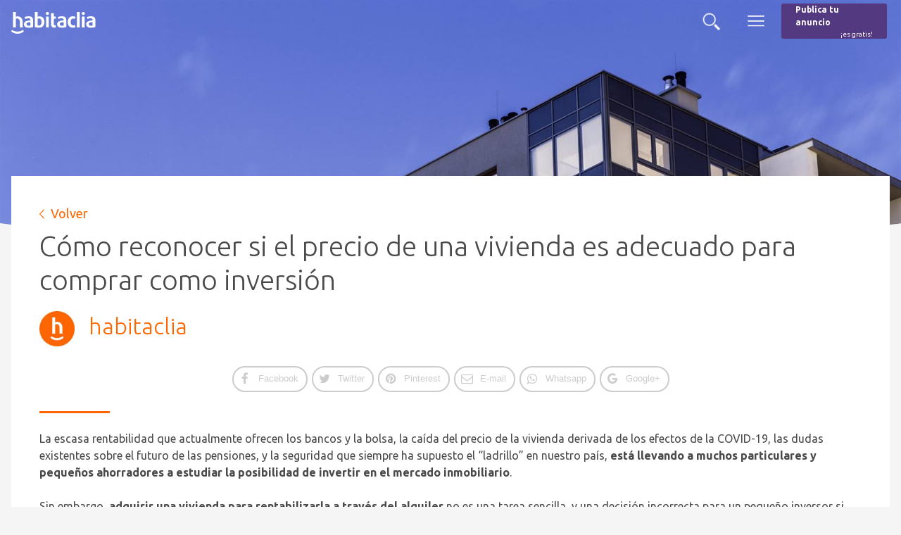

--- FILE ---
content_type: text/html; charset=UTF-8
request_url: https://noticias.habitaclia.com/como-reconocer-precio-vivienda-adecuado-comprar-como-inversion/
body_size: 22137
content:
<!doctype html>

<!--[if lt IE 7]><html lang="es" class="no-js lt-ie9 lt-ie8 lt-ie7"><![endif]-->
<!--[if (IE 7)&!(IEMobile)]><html lang="es" class="no-js lt-ie9 lt-ie8"><![endif]-->
<!--[if (IE 8)&!(IEMobile)]><html lang="es" class="no-js lt-ie9"><![endif]-->
<!--[if gt IE 8]><!--> <html lang="es" class="no-js"><!--<![endif]-->

	<head>
		<meta charset="utf-8">

				<meta http-equiv="X-UA-Compatible" content="IE=edge">

		<title>¿Es el precio de una vivienda es adecuado para comprar como inversión?</title>

				<meta name="HandheldFriendly" content="True">
		<meta name="MobileOptimized" content="320">
		<meta name="viewport" content="width=device-width, initial-scale=1"/>

				<link rel="apple-touch-icon" href="https://s36445.pcdn.co/wp-content/themes/habitaclia-theme/library/images/apple-touch-icon.png">
		<link rel="icon" href="https://s36445.pcdn.co/wp-content/themes/habitaclia-theme/favicon.png">
		<!--[if IE]>
			<link rel="shortcut icon" href="https://s36445.pcdn.co/wp-content/themes/habitaclia-theme/favicon.ico">
		<![endif]-->
				<meta name="msapplication-TileColor" content="#FF6600">
		<meta name="msapplication-TileImage" content="https://s36445.pcdn.co/wp-content/themes/habitaclia-theme/library/images/win8-tile-icon.png">
            <meta name="theme-color" content="#121212">

		<link rel="pingback" href="">

				<meta name='robots' content='index, follow, max-image-preview:large, max-snippet:-1, max-video-preview:-1' />
	<style>img:is([sizes="auto" i], [sizes^="auto," i]) { contain-intrinsic-size: 3000px 1500px }</style>
	
<!-- Google Tag Manager for WordPress by gtm4wp.com -->
<script data-cfasync="false" data-pagespeed-no-defer>
	var gtm4wp_datalayer_name = "dataLayer";
	var dataLayer = dataLayer || [];
</script>
<!-- End Google Tag Manager for WordPress by gtm4wp.com --><script type="text/javascript">

        function adevintaPageVisitEventName()
        {
            return "BlogHabitaclia Viewed";
        }

        function adevintaPageVisitProps()
        {
            return {"site":"habitaclia","channel":"blog","platform":"web","vertical":"realestate","page_name":"bloghabitaclia_post","category_blog_level1":"economia","page_type":"landing","post_name":"C\u00f3mo reconocer si el precio de una vivienda es adecuado para comprar como inversi\u00f3n"};
        }

		document.addEventListener("adevinta:anayltics_script_loaded", function(e) {
			e.detail.analytics.track(
				adevintaPageVisitEventName(),
            	adevintaPageVisitProps()
			);
		});
        </script>
    <script type="text/javascript">
        document.addEventListener("DOMContentLoaded", function() {
            var links = document.querySelectorAll("[data-event]");
            links.forEach(function (element, index) {
                element.addEventListener("click", function (event) {

                    var eventName  = event.currentTarget.dataset.eventName;
                    var props      = {"site":"habitaclia","channel":"blog","platform":"web","vertical":"realestate","page_name":"bloghabitaclia_post","category_blog_level1":"economia","page_type":"landing","post_name":"C\u00f3mo reconocer si el precio de una vivienda es adecuado para comprar como inversi\u00f3n"};
                    var extraProps = {};

                    props.label = event.currentTarget.dataset.htmlLabel
                    ?event.currentTarget.innerHTML
                    :event.currentTarget.dataset.label;

                    props.position = event.currentTarget.dataset.position;

                    if (typeof adevintaEventNameFilter === "function") {
                        eventName = adevintaEventNameFilter(eventName, event.currentTarget);
                    }

                    if (typeof adevintaPropsFilter === "function") {
                        props = adevintaPropsFilter(props, event.currentTarget);
                    }

                    if (typeof adevintaExtraPropsFilter === "function") {
                        extraProps = adevintaExtraPropsFilter(extraProps, event.currentTarget);
                    }

                    var adevinta_analytics = null;
					if (window.rubik && window.rubik.analytics) {
						adevinta_analytics = window.rubik.analytics;
					}

					if (window.sui && window.sui.analytics) {
						adevinta_analytics = window.sui.analytics;
					}

                    adevinta_analytics.track(
                        eventName,
                        props,
                        extraProps
                    );
                });
            });
        });
    </script>
    
	<!-- This site is optimized with the Yoast SEO plugin v26.8 - https://yoast.com/product/yoast-seo-wordpress/ -->
	<meta name="description" content="Cómo se puede reconocer si una determinada vivienda tiene el precio adecuado para adquirir con el fin de alquilarla." />
	<link rel="canonical" href="https://noticias.habitaclia.com/como-reconocer-precio-vivienda-adecuado-comprar-como-inversion/" />
	<meta property="og:locale" content="es_ES" />
	<meta property="og:type" content="article" />
	<meta property="og:title" content="¿Es el precio de una vivienda es adecuado para comprar como inversión?" />
	<meta property="og:description" content="Cómo se puede reconocer si una determinada vivienda tiene el precio adecuado para adquirir con el fin de alquilarla." />
	<meta property="og:url" content="https://noticias.habitaclia.com/como-reconocer-precio-vivienda-adecuado-comprar-como-inversion/" />
	<meta property="og:site_name" content="Noticias habitaclia.com" />
	<meta property="article:author" content="https://www.facebook.com/habitaclia/" />
	<meta property="article:published_time" content="2021-10-26T08:00:23+00:00" />
	<meta property="og:image" content="https://s36445.pcdn.co/wp-content/uploads/2021/02/comprar-una-vivienda.jpg" />
	<meta property="og:image:width" content="1920" />
	<meta property="og:image:height" content="1280" />
	<meta property="og:image:type" content="image/jpeg" />
	<meta name="author" content="habitaclia" />
	<meta name="twitter:card" content="summary_large_image" />
	<meta name="twitter:label1" content="Escrito por" />
	<meta name="twitter:data1" content="habitaclia" />
	<meta name="twitter:label2" content="Tiempo de lectura" />
	<meta name="twitter:data2" content="3 minutos" />
	<script type="application/ld+json" class="yoast-schema-graph">{"@context":"https://schema.org","@graph":[{"@type":"Article","@id":"https://noticias.habitaclia.com/como-reconocer-precio-vivienda-adecuado-comprar-como-inversion/#article","isPartOf":{"@id":"https://noticias.habitaclia.com/como-reconocer-precio-vivienda-adecuado-comprar-como-inversion/"},"author":{"name":"habitaclia","@id":"https://noticias.habitaclia.com/#/schema/person/84fe222944ed6d89e9d1e878a6f87ff0"},"headline":"Cómo reconocer si el precio de una vivienda es adecuado para comprar como inversión","datePublished":"2021-10-26T08:00:23+00:00","mainEntityOfPage":{"@id":"https://noticias.habitaclia.com/como-reconocer-precio-vivienda-adecuado-comprar-como-inversion/"},"wordCount":520,"commentCount":0,"image":{"@id":"https://noticias.habitaclia.com/como-reconocer-precio-vivienda-adecuado-comprar-como-inversion/#primaryimage"},"thumbnailUrl":"https://s36445.pcdn.co/wp-content/uploads/2021/02/comprar-una-vivienda.jpg","keywords":["comprar","compraventa","compraventa de viviendas","inversión","inversor","inversores"],"articleSection":["Economía"],"inLanguage":"es"},{"@type":"WebPage","@id":"https://noticias.habitaclia.com/como-reconocer-precio-vivienda-adecuado-comprar-como-inversion/","url":"https://noticias.habitaclia.com/como-reconocer-precio-vivienda-adecuado-comprar-como-inversion/","name":"¿Es el precio de una vivienda es adecuado para comprar como inversión?","isPartOf":{"@id":"https://noticias.habitaclia.com/#website"},"primaryImageOfPage":{"@id":"https://noticias.habitaclia.com/como-reconocer-precio-vivienda-adecuado-comprar-como-inversion/#primaryimage"},"image":{"@id":"https://noticias.habitaclia.com/como-reconocer-precio-vivienda-adecuado-comprar-como-inversion/#primaryimage"},"thumbnailUrl":"https://s36445.pcdn.co/wp-content/uploads/2021/02/comprar-una-vivienda.jpg","datePublished":"2021-10-26T08:00:23+00:00","author":{"@id":"https://noticias.habitaclia.com/#/schema/person/84fe222944ed6d89e9d1e878a6f87ff0"},"description":"Cómo se puede reconocer si una determinada vivienda tiene el precio adecuado para adquirir con el fin de alquilarla.","breadcrumb":{"@id":"https://noticias.habitaclia.com/como-reconocer-precio-vivienda-adecuado-comprar-como-inversion/#breadcrumb"},"inLanguage":"es","potentialAction":[{"@type":"ReadAction","target":["https://noticias.habitaclia.com/como-reconocer-precio-vivienda-adecuado-comprar-como-inversion/"]}]},{"@type":"ImageObject","inLanguage":"es","@id":"https://noticias.habitaclia.com/como-reconocer-precio-vivienda-adecuado-comprar-como-inversion/#primaryimage","url":"https://s36445.pcdn.co/wp-content/uploads/2021/02/comprar-una-vivienda.jpg","contentUrl":"https://s36445.pcdn.co/wp-content/uploads/2021/02/comprar-una-vivienda.jpg","width":1920,"height":1280,"caption":"comprar una vivienda"},{"@type":"BreadcrumbList","@id":"https://noticias.habitaclia.com/como-reconocer-precio-vivienda-adecuado-comprar-como-inversion/#breadcrumb","itemListElement":[{"@type":"ListItem","position":1,"name":"Blog","item":"https://noticias.habitaclia.com/blog/"},{"@type":"ListItem","position":2,"name":"Cómo reconocer si el precio de una vivienda es adecuado para comprar como inversión"}]},{"@type":"WebSite","@id":"https://noticias.habitaclia.com/#website","url":"https://noticias.habitaclia.com/","name":"Noticias habitaclia.com","description":"Noticias de actualidad del sector inmobiliario.","potentialAction":[{"@type":"SearchAction","target":{"@type":"EntryPoint","urlTemplate":"https://noticias.habitaclia.com/?s={search_term_string}"},"query-input":{"@type":"PropertyValueSpecification","valueRequired":true,"valueName":"search_term_string"}}],"inLanguage":"es"},{"@type":"Person","@id":"https://noticias.habitaclia.com/#/schema/person/84fe222944ed6d89e9d1e878a6f87ff0","name":"habitaclia","image":{"@type":"ImageObject","inLanguage":"es","@id":"https://noticias.habitaclia.com/#/schema/person/image/","url":"https://secure.gravatar.com/avatar/30ca2d20dbe09c8e88924438ffff581fd7b02b820aa8d2b6f9579717959089cc?s=96&d=mm&r=g","contentUrl":"https://secure.gravatar.com/avatar/30ca2d20dbe09c8e88924438ffff581fd7b02b820aa8d2b6f9579717959089cc?s=96&d=mm&r=g","caption":"habitaclia"},"sameAs":["https://www.habitaclia.com","https://www.facebook.com/habitaclia/"],"url":"https://noticias.habitaclia.com/author/ceciliahillgmail-com/"}]}</script>
	<!-- / Yoast SEO plugin. -->


<link rel='dns-prefetch' href='//apis.google.com' />
<link rel='dns-prefetch' href='//fonts.googleapis.com' />
<link rel='dns-prefetch' href='//use.fontawesome.com' />
<link rel="alternate" type="application/rss+xml" title="Noticias habitaclia.com &raquo; Feed" href="https://noticias.habitaclia.com/feed/" />
<script type="text/javascript">
/* <![CDATA[ */

        !function(){var analytics=window.analytics=window.analytics||[];if(!analytics.initialize)if(analytics.invoked)window.console&&console.error&&console.error("Segment snippet included twice.");else{analytics.invoked=!0;analytics.methods=["trackSubmit","trackClick","trackLink","trackForm","pageview","identify","reset","group","track","ready","alias","debug","page","once","off","on","addSourceMiddleware","addIntegrationMiddleware","setAnonymousId","addDestinationMiddleware"];analytics.factory=function(e){return function(){var t=Array.prototype.slice.call(arguments);t.unshift(e);analytics.push(t);return analytics}};for(var e=0;e<analytics.methods.length;e++){var key=analytics.methods[e];analytics[key]=analytics.factory(key)}analytics.load=function(key,e){var t=document.createElement("script");t.type="text/javascript";t.async=!0;t.src="https://cdn.segment.com/analytics.js/v1/" + key + "/analytics.min.js";var n=document.getElementsByTagName("script")[0];n.parentNode.insertBefore(t,n);analytics._loadOptions=e};analytics._writeKey="oolsqN0dPzP8WSfGKcBpEiqMg1ZZXemr";analytics.SNIPPET_VERSION="4.15.3";
            analytics.load("oolsqN0dPzP8WSfGKcBpEiqMg1ZZXemr");
        }}();
        
    window.gdprAppliesGlobally=!0,function e(i,a,o,d,r){function e(i,o,d,s){if("function"==typeof d){window[a]||(window[a]=[]);var c=!1;r&&(c=r(i,s,d)),c||window[a].push({command:i,version:o,callback:d,parameter:s})}}function t(a){if(window[i]&&!0===window[i].stub&&a.data){var r,s="string"==typeof a.data;try{r=s?JSON.parse(a.data):a.data}catch(i){return}if(r[o]){var c=r[o];window[i](c.command,c.version,(function(i,o){var r={};r[d]={returnValue:i,success:o,callId:c.callId},a.source.postMessage(s?JSON.stringify(r):r,"*")}),c.parameter)}}}e.stub=!0,e.stubVersion=2,"function"!=typeof window[i]&&(window[i]=e,window.addEventListener?window.addEventListener("message",t,!1):window.attachEvent("onmessage",t))}("__tcfapi","__tcfapiBuffer","__tcfapiCall","__tcfapiReturn"),function n(i){if(!window.frames[i])if(document.body&&document.body.firstChild){var a=document.body,o=document.createElement("iframe");o.style.display="none",o.name=i,o.title=i,a.insertBefore(o,a.firstChild)}else setTimeout((function(){n(i)}),5)}("__tcfapiLocator");
		window.__SEGMENT_WRAPPER = {};

		var __mpi                                     = __mpi || {};
		    __mpi.segmentWrapper                      = __mpi.segmentWrapper || {};
		    __mpi.segmentWrapper.defaultProperties    = __mpi.segmentWrapper.defaultProperties || {};
		    __mpi.segmentWrapper.importAdobeVisitorId = true;
		    __mpi.universalConsentsCookiesWidget      = __mpi.universalConsentsCookiesWidget || {};
    __mpi.segmentWrapper.defaultProperties.site = "habitaclia";__mpi.universalConsentsCookiesWidget.site = "habitaclia";__mpi.segmentWrapper.defaultProperties.vertical = "realestate";__mpi.segmentWrapper.defaultProperties.language = "es";__mpi.universalConsentsCookiesWidget.logo = "[data-uri]";__mpi.universalConsentsCookiesWidget.cookiePolicyUrl = "https://www.habitaclia.com/hab_cliente/legal_cookies.asp?p=E-X-X-X-X-X-X-X-X-X-X&disable-cmp";window.__SEGMENT_WRAPPER.ADOBE_ORG_ID = "05FF6243578784B37F000101@AdobeOrg";window.__SEGMENT_WRAPPER.TRACKING_SERVER = "schibstedspain.d3.sc.omtrdc.net";__mpi.segmentWrapper.googleAnalyticsMeasurementId = "G-MBBEQXR9H4";
			function adevinta_load_script(src) {
				return new Promise((resolve, reject) => {
					const script             = document.createElement("script");
					      script.src         = src;
					      script.onload      = resolve;
					      script.onerror     = reject;
					      script.integrity   = "";
					      script.crossorigin = "anonymous";
					document.head.appendChild(script);
				});
			}
	
			async function adevinta_load_scripts() {
				try {
					await adevinta_load_script("//unpkg.com/@s-ui/segment-wrapper@4/umd/index.js");

					document.dispatchEvent( new CustomEvent("adevinta:anayltics_script_loaded", {detail: {analytics:window.sui.analytics}}) );
				} catch (error) {
					console.error("Error loading analytics scripts", error);
				}
			}
		
		adevinta_load_scripts();
	
/* ]]> */
</script>
<script type="text/javascript">
/* <![CDATA[ */
window._wpemojiSettings = {"baseUrl":"https:\/\/s.w.org\/images\/core\/emoji\/16.0.1\/72x72\/","ext":".png","svgUrl":"https:\/\/s.w.org\/images\/core\/emoji\/16.0.1\/svg\/","svgExt":".svg","source":{"concatemoji":"https:\/\/s36445.pcdn.co\/wp-includes\/js\/wp-emoji-release.min.js"}};
/*! This file is auto-generated */
!function(s,n){var o,i,e;function c(e){try{var t={supportTests:e,timestamp:(new Date).valueOf()};sessionStorage.setItem(o,JSON.stringify(t))}catch(e){}}function p(e,t,n){e.clearRect(0,0,e.canvas.width,e.canvas.height),e.fillText(t,0,0);var t=new Uint32Array(e.getImageData(0,0,e.canvas.width,e.canvas.height).data),a=(e.clearRect(0,0,e.canvas.width,e.canvas.height),e.fillText(n,0,0),new Uint32Array(e.getImageData(0,0,e.canvas.width,e.canvas.height).data));return t.every(function(e,t){return e===a[t]})}function u(e,t){e.clearRect(0,0,e.canvas.width,e.canvas.height),e.fillText(t,0,0);for(var n=e.getImageData(16,16,1,1),a=0;a<n.data.length;a++)if(0!==n.data[a])return!1;return!0}function f(e,t,n,a){switch(t){case"flag":return n(e,"\ud83c\udff3\ufe0f\u200d\u26a7\ufe0f","\ud83c\udff3\ufe0f\u200b\u26a7\ufe0f")?!1:!n(e,"\ud83c\udde8\ud83c\uddf6","\ud83c\udde8\u200b\ud83c\uddf6")&&!n(e,"\ud83c\udff4\udb40\udc67\udb40\udc62\udb40\udc65\udb40\udc6e\udb40\udc67\udb40\udc7f","\ud83c\udff4\u200b\udb40\udc67\u200b\udb40\udc62\u200b\udb40\udc65\u200b\udb40\udc6e\u200b\udb40\udc67\u200b\udb40\udc7f");case"emoji":return!a(e,"\ud83e\udedf")}return!1}function g(e,t,n,a){var r="undefined"!=typeof WorkerGlobalScope&&self instanceof WorkerGlobalScope?new OffscreenCanvas(300,150):s.createElement("canvas"),o=r.getContext("2d",{willReadFrequently:!0}),i=(o.textBaseline="top",o.font="600 32px Arial",{});return e.forEach(function(e){i[e]=t(o,e,n,a)}),i}function t(e){var t=s.createElement("script");t.src=e,t.defer=!0,s.head.appendChild(t)}"undefined"!=typeof Promise&&(o="wpEmojiSettingsSupports",i=["flag","emoji"],n.supports={everything:!0,everythingExceptFlag:!0},e=new Promise(function(e){s.addEventListener("DOMContentLoaded",e,{once:!0})}),new Promise(function(t){var n=function(){try{var e=JSON.parse(sessionStorage.getItem(o));if("object"==typeof e&&"number"==typeof e.timestamp&&(new Date).valueOf()<e.timestamp+604800&&"object"==typeof e.supportTests)return e.supportTests}catch(e){}return null}();if(!n){if("undefined"!=typeof Worker&&"undefined"!=typeof OffscreenCanvas&&"undefined"!=typeof URL&&URL.createObjectURL&&"undefined"!=typeof Blob)try{var e="postMessage("+g.toString()+"("+[JSON.stringify(i),f.toString(),p.toString(),u.toString()].join(",")+"));",a=new Blob([e],{type:"text/javascript"}),r=new Worker(URL.createObjectURL(a),{name:"wpTestEmojiSupports"});return void(r.onmessage=function(e){c(n=e.data),r.terminate(),t(n)})}catch(e){}c(n=g(i,f,p,u))}t(n)}).then(function(e){for(var t in e)n.supports[t]=e[t],n.supports.everything=n.supports.everything&&n.supports[t],"flag"!==t&&(n.supports.everythingExceptFlag=n.supports.everythingExceptFlag&&n.supports[t]);n.supports.everythingExceptFlag=n.supports.everythingExceptFlag&&!n.supports.flag,n.DOMReady=!1,n.readyCallback=function(){n.DOMReady=!0}}).then(function(){return e}).then(function(){var e;n.supports.everything||(n.readyCallback(),(e=n.source||{}).concatemoji?t(e.concatemoji):e.wpemoji&&e.twemoji&&(t(e.twemoji),t(e.wpemoji)))}))}((window,document),window._wpemojiSettings);
/* ]]> */
</script>
<link rel='stylesheet' id='menu-icons-extra-css' href='https://s36445.pcdn.co/wp-content/plugins/menu-icons/css/extra.min.css' type='text/css' media='all' />
<style id='wp-emoji-styles-inline-css' type='text/css'>

	img.wp-smiley, img.emoji {
		display: inline !important;
		border: none !important;
		box-shadow: none !important;
		height: 1em !important;
		width: 1em !important;
		margin: 0 0.07em !important;
		vertical-align: -0.1em !important;
		background: none !important;
		padding: 0 !important;
	}
</style>
<link rel='stylesheet' id='wp-block-library-css' href='https://s36445.pcdn.co/wp-includes/css/dist/block-library/style.min.css' type='text/css' media='all' />
<style id='classic-theme-styles-inline-css' type='text/css'>
/*! This file is auto-generated */
.wp-block-button__link{color:#fff;background-color:#32373c;border-radius:9999px;box-shadow:none;text-decoration:none;padding:calc(.667em + 2px) calc(1.333em + 2px);font-size:1.125em}.wp-block-file__button{background:#32373c;color:#fff;text-decoration:none}
</style>
<style id='global-styles-inline-css' type='text/css'>
:root{--wp--preset--aspect-ratio--square: 1;--wp--preset--aspect-ratio--4-3: 4/3;--wp--preset--aspect-ratio--3-4: 3/4;--wp--preset--aspect-ratio--3-2: 3/2;--wp--preset--aspect-ratio--2-3: 2/3;--wp--preset--aspect-ratio--16-9: 16/9;--wp--preset--aspect-ratio--9-16: 9/16;--wp--preset--color--black: #000000;--wp--preset--color--cyan-bluish-gray: #abb8c3;--wp--preset--color--white: #ffffff;--wp--preset--color--pale-pink: #f78da7;--wp--preset--color--vivid-red: #cf2e2e;--wp--preset--color--luminous-vivid-orange: #ff6900;--wp--preset--color--luminous-vivid-amber: #fcb900;--wp--preset--color--light-green-cyan: #7bdcb5;--wp--preset--color--vivid-green-cyan: #00d084;--wp--preset--color--pale-cyan-blue: #8ed1fc;--wp--preset--color--vivid-cyan-blue: #0693e3;--wp--preset--color--vivid-purple: #9b51e0;--wp--preset--gradient--vivid-cyan-blue-to-vivid-purple: linear-gradient(135deg,rgba(6,147,227,1) 0%,rgb(155,81,224) 100%);--wp--preset--gradient--light-green-cyan-to-vivid-green-cyan: linear-gradient(135deg,rgb(122,220,180) 0%,rgb(0,208,130) 100%);--wp--preset--gradient--luminous-vivid-amber-to-luminous-vivid-orange: linear-gradient(135deg,rgba(252,185,0,1) 0%,rgba(255,105,0,1) 100%);--wp--preset--gradient--luminous-vivid-orange-to-vivid-red: linear-gradient(135deg,rgba(255,105,0,1) 0%,rgb(207,46,46) 100%);--wp--preset--gradient--very-light-gray-to-cyan-bluish-gray: linear-gradient(135deg,rgb(238,238,238) 0%,rgb(169,184,195) 100%);--wp--preset--gradient--cool-to-warm-spectrum: linear-gradient(135deg,rgb(74,234,220) 0%,rgb(151,120,209) 20%,rgb(207,42,186) 40%,rgb(238,44,130) 60%,rgb(251,105,98) 80%,rgb(254,248,76) 100%);--wp--preset--gradient--blush-light-purple: linear-gradient(135deg,rgb(255,206,236) 0%,rgb(152,150,240) 100%);--wp--preset--gradient--blush-bordeaux: linear-gradient(135deg,rgb(254,205,165) 0%,rgb(254,45,45) 50%,rgb(107,0,62) 100%);--wp--preset--gradient--luminous-dusk: linear-gradient(135deg,rgb(255,203,112) 0%,rgb(199,81,192) 50%,rgb(65,88,208) 100%);--wp--preset--gradient--pale-ocean: linear-gradient(135deg,rgb(255,245,203) 0%,rgb(182,227,212) 50%,rgb(51,167,181) 100%);--wp--preset--gradient--electric-grass: linear-gradient(135deg,rgb(202,248,128) 0%,rgb(113,206,126) 100%);--wp--preset--gradient--midnight: linear-gradient(135deg,rgb(2,3,129) 0%,rgb(40,116,252) 100%);--wp--preset--font-size--small: 13px;--wp--preset--font-size--medium: 20px;--wp--preset--font-size--large: 36px;--wp--preset--font-size--x-large: 42px;--wp--preset--spacing--20: 0.44rem;--wp--preset--spacing--30: 0.67rem;--wp--preset--spacing--40: 1rem;--wp--preset--spacing--50: 1.5rem;--wp--preset--spacing--60: 2.25rem;--wp--preset--spacing--70: 3.38rem;--wp--preset--spacing--80: 5.06rem;--wp--preset--shadow--natural: 6px 6px 9px rgba(0, 0, 0, 0.2);--wp--preset--shadow--deep: 12px 12px 50px rgba(0, 0, 0, 0.4);--wp--preset--shadow--sharp: 6px 6px 0px rgba(0, 0, 0, 0.2);--wp--preset--shadow--outlined: 6px 6px 0px -3px rgba(255, 255, 255, 1), 6px 6px rgba(0, 0, 0, 1);--wp--preset--shadow--crisp: 6px 6px 0px rgba(0, 0, 0, 1);}:where(.is-layout-flex){gap: 0.5em;}:where(.is-layout-grid){gap: 0.5em;}body .is-layout-flex{display: flex;}.is-layout-flex{flex-wrap: wrap;align-items: center;}.is-layout-flex > :is(*, div){margin: 0;}body .is-layout-grid{display: grid;}.is-layout-grid > :is(*, div){margin: 0;}:where(.wp-block-columns.is-layout-flex){gap: 2em;}:where(.wp-block-columns.is-layout-grid){gap: 2em;}:where(.wp-block-post-template.is-layout-flex){gap: 1.25em;}:where(.wp-block-post-template.is-layout-grid){gap: 1.25em;}.has-black-color{color: var(--wp--preset--color--black) !important;}.has-cyan-bluish-gray-color{color: var(--wp--preset--color--cyan-bluish-gray) !important;}.has-white-color{color: var(--wp--preset--color--white) !important;}.has-pale-pink-color{color: var(--wp--preset--color--pale-pink) !important;}.has-vivid-red-color{color: var(--wp--preset--color--vivid-red) !important;}.has-luminous-vivid-orange-color{color: var(--wp--preset--color--luminous-vivid-orange) !important;}.has-luminous-vivid-amber-color{color: var(--wp--preset--color--luminous-vivid-amber) !important;}.has-light-green-cyan-color{color: var(--wp--preset--color--light-green-cyan) !important;}.has-vivid-green-cyan-color{color: var(--wp--preset--color--vivid-green-cyan) !important;}.has-pale-cyan-blue-color{color: var(--wp--preset--color--pale-cyan-blue) !important;}.has-vivid-cyan-blue-color{color: var(--wp--preset--color--vivid-cyan-blue) !important;}.has-vivid-purple-color{color: var(--wp--preset--color--vivid-purple) !important;}.has-black-background-color{background-color: var(--wp--preset--color--black) !important;}.has-cyan-bluish-gray-background-color{background-color: var(--wp--preset--color--cyan-bluish-gray) !important;}.has-white-background-color{background-color: var(--wp--preset--color--white) !important;}.has-pale-pink-background-color{background-color: var(--wp--preset--color--pale-pink) !important;}.has-vivid-red-background-color{background-color: var(--wp--preset--color--vivid-red) !important;}.has-luminous-vivid-orange-background-color{background-color: var(--wp--preset--color--luminous-vivid-orange) !important;}.has-luminous-vivid-amber-background-color{background-color: var(--wp--preset--color--luminous-vivid-amber) !important;}.has-light-green-cyan-background-color{background-color: var(--wp--preset--color--light-green-cyan) !important;}.has-vivid-green-cyan-background-color{background-color: var(--wp--preset--color--vivid-green-cyan) !important;}.has-pale-cyan-blue-background-color{background-color: var(--wp--preset--color--pale-cyan-blue) !important;}.has-vivid-cyan-blue-background-color{background-color: var(--wp--preset--color--vivid-cyan-blue) !important;}.has-vivid-purple-background-color{background-color: var(--wp--preset--color--vivid-purple) !important;}.has-black-border-color{border-color: var(--wp--preset--color--black) !important;}.has-cyan-bluish-gray-border-color{border-color: var(--wp--preset--color--cyan-bluish-gray) !important;}.has-white-border-color{border-color: var(--wp--preset--color--white) !important;}.has-pale-pink-border-color{border-color: var(--wp--preset--color--pale-pink) !important;}.has-vivid-red-border-color{border-color: var(--wp--preset--color--vivid-red) !important;}.has-luminous-vivid-orange-border-color{border-color: var(--wp--preset--color--luminous-vivid-orange) !important;}.has-luminous-vivid-amber-border-color{border-color: var(--wp--preset--color--luminous-vivid-amber) !important;}.has-light-green-cyan-border-color{border-color: var(--wp--preset--color--light-green-cyan) !important;}.has-vivid-green-cyan-border-color{border-color: var(--wp--preset--color--vivid-green-cyan) !important;}.has-pale-cyan-blue-border-color{border-color: var(--wp--preset--color--pale-cyan-blue) !important;}.has-vivid-cyan-blue-border-color{border-color: var(--wp--preset--color--vivid-cyan-blue) !important;}.has-vivid-purple-border-color{border-color: var(--wp--preset--color--vivid-purple) !important;}.has-vivid-cyan-blue-to-vivid-purple-gradient-background{background: var(--wp--preset--gradient--vivid-cyan-blue-to-vivid-purple) !important;}.has-light-green-cyan-to-vivid-green-cyan-gradient-background{background: var(--wp--preset--gradient--light-green-cyan-to-vivid-green-cyan) !important;}.has-luminous-vivid-amber-to-luminous-vivid-orange-gradient-background{background: var(--wp--preset--gradient--luminous-vivid-amber-to-luminous-vivid-orange) !important;}.has-luminous-vivid-orange-to-vivid-red-gradient-background{background: var(--wp--preset--gradient--luminous-vivid-orange-to-vivid-red) !important;}.has-very-light-gray-to-cyan-bluish-gray-gradient-background{background: var(--wp--preset--gradient--very-light-gray-to-cyan-bluish-gray) !important;}.has-cool-to-warm-spectrum-gradient-background{background: var(--wp--preset--gradient--cool-to-warm-spectrum) !important;}.has-blush-light-purple-gradient-background{background: var(--wp--preset--gradient--blush-light-purple) !important;}.has-blush-bordeaux-gradient-background{background: var(--wp--preset--gradient--blush-bordeaux) !important;}.has-luminous-dusk-gradient-background{background: var(--wp--preset--gradient--luminous-dusk) !important;}.has-pale-ocean-gradient-background{background: var(--wp--preset--gradient--pale-ocean) !important;}.has-electric-grass-gradient-background{background: var(--wp--preset--gradient--electric-grass) !important;}.has-midnight-gradient-background{background: var(--wp--preset--gradient--midnight) !important;}.has-small-font-size{font-size: var(--wp--preset--font-size--small) !important;}.has-medium-font-size{font-size: var(--wp--preset--font-size--medium) !important;}.has-large-font-size{font-size: var(--wp--preset--font-size--large) !important;}.has-x-large-font-size{font-size: var(--wp--preset--font-size--x-large) !important;}
:where(.wp-block-post-template.is-layout-flex){gap: 1.25em;}:where(.wp-block-post-template.is-layout-grid){gap: 1.25em;}
:where(.wp-block-columns.is-layout-flex){gap: 2em;}:where(.wp-block-columns.is-layout-grid){gap: 2em;}
:root :where(.wp-block-pullquote){font-size: 1.5em;line-height: 1.6;}
</style>
<link rel='stylesheet' id='isf_style-css' href='https://s36445.pcdn.co/wp-content/plugins/indeed-social-media/social_follow/files/css/style-frond_end.css' type='text/css' media='all' />
<link rel='stylesheet' id='isf_pack_social_follow-css' href='https://s36445.pcdn.co/wp-content/plugins/indeed-social-media/social_follow/files/css/pack_social_follow.css' type='text/css' media='all' />
<link rel='stylesheet' id='ism_font-awesome-css' href='https://s36445.pcdn.co/wp-content/plugins/indeed-social-media/files/css/font-awesome.css' type='text/css' media='all' />
<link rel='stylesheet' id='ism_socicon-css' href='https://s36445.pcdn.co/wp-content/plugins/indeed-social-media/files/css/socicon.css' type='text/css' media='all' />
<link rel='stylesheet' id='ism_style-css' href='https://s36445.pcdn.co/wp-content/plugins/indeed-social-media/files/css/style-front_end.css' type='text/css' media='all' />
<link rel='stylesheet' id='ism_templates-css' href='https://s36445.pcdn.co/wp-content/plugins/indeed-social-media/files/css/templates.css' type='text/css' media='all' />
<link rel='stylesheet' id='ism_show_effects_css-css' href='https://s36445.pcdn.co/wp-content/plugins/indeed-social-media/files/css/animate.css' type='text/css' media='all' />
<link rel='stylesheet' id='googleFonts-css' href='//fonts.googleapis.com/css?family=Ubuntu%3A300%2C300i%2C400%2C400i%2C500%2C500i%2C700%2C700i' type='text/css' media='all' />
<link rel='stylesheet' id='font-awesome-css' href='//use.fontawesome.com/releases/v5.0.9/css/all.css' type='text/css' media='all' />
<link rel='stylesheet' id='bxslider_stylesheet-css' href='https://s36445.pcdn.co/wp-content/themes/habitaclia-theme/library/css/jquery.bxslider-min.css' type='text/css' media='all' />
<link rel='stylesheet' id='tooltipster_stylesheet-css' href='https://s36445.pcdn.co/wp-content/themes/habitaclia-theme/library/css/tooltipster.bundle.min.css' type='text/css' media='all' />
<link rel='stylesheet' id='tooltipster_stylesheet_theme-css' href='https://s36445.pcdn.co/wp-content/themes/habitaclia-theme/library/css/tooltipster-sideTip-borderless.min.css' type='text/css' media='all' />
<link rel='stylesheet' id='bones-stylesheet-css' href='https://s36445.pcdn.co/wp-content/themes/habitaclia-theme/library/css/style.css' type='text/css' media='all' />
<!--[if lt IE 9]>
<link rel='stylesheet' id='bones-ie-only-css' href='https://s36445.pcdn.co/wp-content/themes/habitaclia-theme/library/css/ie.css' type='text/css' media='all' />
<![endif]-->
<link rel='stylesheet' id='adevinta_cmp_css-css' href='//unpkg.com/@adv-ui/universal-consents-cookies-widget/umd/styles.css' type='text/css' media='all' integrity='' crossorigin='anonymous' />
<script type="text/javascript" src="https://s36445.pcdn.co/wp-includes/js/jquery/jquery.min.js" id="jquery-core-js"></script>
<script type="text/javascript" src="https://s36445.pcdn.co/wp-includes/js/jquery/jquery-migrate.min.js" id="jquery-migrate-js"></script>
<script type="text/javascript" src="https://s36445.pcdn.co/wp-content/plugins/indeed-social-media/files/js/front_end_header.js" id="ism_front_end_h-js"></script>
<script type="text/javascript" src="https://apis.google.com/js/plusone.js" id="ism_plusone-js"></script>
<script type="text/javascript" src="https://s36445.pcdn.co/wp-content/plugins/indeed-social-media/files/js/json2.js" id="ism_json2-js"></script>
<script type="text/javascript" src="https://s36445.pcdn.co/wp-content/plugins/indeed-social-media/files/js/jstorage.js" id="ism_jstorage-js"></script>
<script type="text/javascript" src="https://s36445.pcdn.co/wp-content/themes/habitaclia-theme/library/js/libs/modernizr.custom.min.js" id="bones-modernizr-js"></script>
<link rel="https://api.w.org/" href="https://noticias.habitaclia.com/wp-json/" /><link rel="alternate" title="JSON" type="application/json" href="https://noticias.habitaclia.com/wp-json/wp/v2/posts/19722" /><link rel='shortlink' href='https://noticias.habitaclia.com/?p=19722' />
<link rel="alternate" title="oEmbed (JSON)" type="application/json+oembed" href="https://noticias.habitaclia.com/wp-json/oembed/1.0/embed?url=https%3A%2F%2Fnoticias.habitaclia.com%2Fcomo-reconocer-precio-vivienda-adecuado-comprar-como-inversion%2F" />
<link rel="alternate" title="oEmbed (XML)" type="text/xml+oembed" href="https://noticias.habitaclia.com/wp-json/oembed/1.0/embed?url=https%3A%2F%2Fnoticias.habitaclia.com%2Fcomo-reconocer-precio-vivienda-adecuado-comprar-como-inversion%2F&#038;format=xml" />

		<!-- GA Google Analytics @ https://m0n.co/ga -->
		<script async src="https://www.googletagmanager.com/gtag/js?id=UA-376530-5"></script>
		<script>
			window.dataLayer = window.dataLayer || [];
			function gtag(){dataLayer.push(arguments);}
			gtag('js', new Date());
			gtag('config', 'UA-376530-5');
		</script>

	<script type="text/javascript">
(function(url){
	if(/(?:Chrome\/26\.0\.1410\.63 Safari\/537\.31|WordfenceTestMonBot)/.test(navigator.userAgent)){ return; }
	var addEvent = function(evt, handler) {
		if (window.addEventListener) {
			document.addEventListener(evt, handler, false);
		} else if (window.attachEvent) {
			document.attachEvent('on' + evt, handler);
		}
	};
	var removeEvent = function(evt, handler) {
		if (window.removeEventListener) {
			document.removeEventListener(evt, handler, false);
		} else if (window.detachEvent) {
			document.detachEvent('on' + evt, handler);
		}
	};
	var evts = 'contextmenu dblclick drag dragend dragenter dragleave dragover dragstart drop keydown keypress keyup mousedown mousemove mouseout mouseover mouseup mousewheel scroll'.split(' ');
	var logHuman = function() {
		if (window.wfLogHumanRan) { return; }
		window.wfLogHumanRan = true;
		var wfscr = document.createElement('script');
		wfscr.type = 'text/javascript';
		wfscr.async = true;
		wfscr.src = url + '&r=' + Math.random();
		(document.getElementsByTagName('head')[0]||document.getElementsByTagName('body')[0]).appendChild(wfscr);
		for (var i = 0; i < evts.length; i++) {
			removeEvent(evts[i], logHuman);
		}
	};
	for (var i = 0; i < evts.length; i++) {
		addEvent(evts[i], logHuman);
	}
})('//noticias.habitaclia.com/?wordfence_lh=1&hid=8C5539BC26AA9B35346AC23B1F89DC43');
</script>
<!-- Google Tag Manager for WordPress by gtm4wp.com -->
<!-- GTM Container placement set to footer -->
<script data-cfasync="false" data-pagespeed-no-defer>
	var dataLayer_content = {"pagePostType":"post","pagePostType2":"single-post","pageCategory":["economia"],"pageAttributes":["comprar","compraventa","compraventa-de-viviendas","inversion","inversor","inversores"],"pagePostAuthor":"habitaclia"};
	dataLayer.push( dataLayer_content );
</script>
<script data-cfasync="false" data-pagespeed-no-defer>
(function(w,d,s,l,i){w[l]=w[l]||[];w[l].push({'gtm.start':
new Date().getTime(),event:'gtm.js'});var f=d.getElementsByTagName(s)[0],
j=d.createElement(s),dl=l!='dataLayer'?'&l='+l:'';j.async=true;j.src=
'//www.googletagmanager.com/gtm.js?id='+i+dl;f.parentNode.insertBefore(j,f);
})(window,document,'script','dataLayer','GTM-KKGV5M');
</script>
<!-- End Google Tag Manager for WordPress by gtm4wp.com -->		<style type="text/css" id="wp-custom-css">
			 .about-author{
    background: #fff;
    padding: 20px;
    text-align: center;
    border: 11px solid #ff6600;
   } 
.title-heading-left{
	font-size:2em;
}		</style>
				
				
	</head>

	<body class="wp-singular post-template-default single single-post postid-19722 single-format-aside wp-theme-habitaclia-theme" itemscope itemtype="http://schema.org/WebPage">

		<div id="container">
			
			<header class="header" role="banner" itemscope itemtype="http://schema.org/WPHeader" style="background-image: url(https://s36445.pcdn.co/wp-content/uploads/2021/02/comprar-una-vivienda.jpg);">
			
							
				<div class="curve"></div>

				<div id="inner-header" class="grid grid--container">
					
					<!-- Begin Mobile Menu -->
					<div id="mobile-menu-bar" class="row">
						<div class="col col--xs text--center">
							<!-- LOGO en mobile menu header -->
							<div id="logo-mobile" itemscope itemtype="http://schema.org/Organization">
								<a href="https://www.habitaclia.com/" rel="nofollow">
									<img src="https://s36445.pcdn.co/wp-content/uploads/2018/04/habitaclia-logo.svg" alt="Noticias habitaclia.com" width="120">
								</a>
							</div>
							
							<div id="mobile-nav">
								<div id="toggle-open">
									<!--<img src="https://cdn4.iconfinder.com/data/icons/wirecons-free-vector-icons/32/menu-alt-256.png" alt="Show" />-->
									<i class="fa fa-bars"></i>
								</div>
								<div id="popout">
									<div id="pop-header">
										<div id="toggle-close">
											<!--<img src="https://d30y9cdsu7xlg0.cloudfront.net/png/52944-200.png" alt="Hide" />-->
											<i class="fa fa-times"></i>
										</div>
										<!--<div id="pop-image" itemscope itemtype="http://schema.org/Organization">
											<a href="https://noticias.habitaclia.com" rel="nofollow">
												<img src="https://s36445.pcdn.co/wp-content/uploads/2018/04/habitaclia-logo.svg" alt="Noticias habitaclia.com" width="120">
											</a>
										</div>-->
																					<div id="pop-image" class="" role="complementary">
												<div class="textwidget custom-html-widget"><a href="#" rel="nofollow">
<img src="https://s36445.pcdn.co/wp-content/uploads/2018/04/habitaclia-logo.svg" alt="habitaclia logo" width="120">
</a></div>											</div><!-- #pop-image -->
																				
									</div>
																		<nav role="navigation" itemscope itemtype="http://schema.org/SiteNavigationElement">
										 <ul id="menu-menu-principal-mobile" class="nav-menu-mobile"><li id="menu-item-8824" class="menu-purple menu-item menu-item-type-custom menu-item-object-custom menu-item-8824"><a target="_blank" href="https://www.habitaclia.com/hab_cliente/venderinmueble.htm">Publicar anuncio</a></li>
<li id="menu-item-8827" class="menu-item menu-item-type-custom menu-item-object-custom menu-item-8827"><a target="_blank" href="https://www.habitaclia.com">habitaclia</a></li>
<li id="menu-item-8825" class="menu-item menu-item-type-custom menu-item-object-custom menu-item-8825"><a target="_blank" href="https://www.habitaclia.com/consejos-para-encontrar-tu-casa">Consejos para encontrar tu casa</a></li>
<li id="menu-item-8826" class="menu-item menu-item-type-custom menu-item-object-custom menu-item-8826"><a target="_blank" href="https://www.habitaclia.com/sobre/sala-de-prensa.htm">Sala de prensa</a></li>
<li id="menu-item-8829" class="menu-item menu-item-type-custom menu-item-object-custom menu-item-8829"><a href="https://itunes.apple.com/es/app/habitaclia-portal-inmobiliario/id421808691">Descargar la app</a></li>
<li id="menu-item-8828" class="menu-item menu-item-type-custom menu-item-object-custom menu-item-8828"><a href="https://m.habitaclia.com/hab_cliente/tuopinion.asp">Contactar con habitaclia</a></li>
</ul>									</nav>
								</div>
							</div>
						</div>
					</div>
					<!-- End Mobile Menu -->

					<!-- begin desktop navigation -->
					<div id="desktop-menu-bar" class="row">
					
						<div class="col col--xs-12 col--sm-5 col--lg-6">
							<!-- LOGO -->
							<div id="logo" itemscope itemtype="http://schema.org/Organization">
								<a href="https://www.habitaclia.com/" rel="nofollow">
									<img src="https://s36445.pcdn.co/wp-content/uploads/2018/04/habitaclia-logo.svg" alt="Noticias habitaclia.com" width="120">
								</a>
							</div>
						</div>
						
						<div class="col col--xs-12 col--sm-7 col--lg-6 text--right">

																					
							
							<!-- Begin Desktop Menu -->
							<nav id="desktop-nav" role="navigation" itemscope itemtype="http://schema.org/SiteNavigationElement">
								<ul id="menu-menu-principal-desktop" class="nav top-nav"><li id="menu-item-8757" class="menu-search menu-item menu-item-type-custom menu-item-object-custom menu-item-has-children menu-item-8757"><a href="#"><img width="68" height="68" src="https://s36445.pcdn.co/wp-content/uploads/2018/05/search-white-68.png" class="_mi _image" alt="" aria-hidden="true" decoding="async" /><span class="visuallyhidden">Buscar</span></a>
<ul class="sub-menu">
	<li id="menu-item-8844" class="menu-item menu-item-type-yawp_wim menu-item-object-yawp_wim menu-item-8844">				<div class="yawp_wim_wrap">
					<div class="widget-area">
						<div id="search-2" class="yawp_wim_widget widget_search"><form role="search" method="get" id="searchform" class="searchform" action="https://noticias.habitaclia.com/">
    <div>
        <label for="s" class="screen-reader-text">Buscar por:</label>
        <input type="search" id="s" name="s" value="" placeholder="Buscar por:" />

        <button type="submit" id="searchsubmit" class="btn">Buscar</button>
    </div>
</form></div>					</div>
				</div>
				</li>
</ul>
</li>
<li id="menu-item-8835" class="menu-burger menu-item menu-item-type-custom menu-item-object-custom menu-item-has-children menu-item-8835"><a href="#" title="Menú"><img width="1" height="1" src="https://s36445.pcdn.co/wp-content/uploads/2018/05/menu-burger-white.svg" class="_mi _image" alt="" aria-hidden="true" decoding="async" /><span class="visuallyhidden">Menú Burger</span></a>
<ul class="sub-menu">
	<li id="menu-item-8847" class="menu-item menu-item-type-post_type menu-item-object-page menu-item-home menu-item-8847"><a href="https://noticias.habitaclia.com/">Blog habitaclia</a></li>
	<li id="menu-item-8756" class="menu-item menu-item-type-custom menu-item-object-custom menu-item-8756"><a target="_blank" href="https://www.habitaclia.com/consejos-para-encontrar-tu-casa">Consejos para encontrar tu casa</a></li>
	<li id="menu-item-8755" class="menu-item menu-item-type-custom menu-item-object-custom menu-item-8755"><a target="_blank" href="https://www.habitaclia.com/sobre/sala-de-prensa.htm">Sala de prensa</a></li>
</ul>
</li>
<li id="menu-item-8758" class="anuncioPublicar menu-item menu-item-type-custom menu-item-object-custom menu-item-8758"><a target="_blank" href="https://www.habitaclia.com/hab_cliente/venderinmueble.htm">Publica tu anuncio<span>¡es gratis!</span></a></li>
</ul>							</nav>
							<!-- End Desktop Menu -->
							
						</div>
					
					</div>
					<!-- end desktop navigation -->
					
					<!-- begin header content -->
					<div class="row">
						<div class="col col--sm text--center">
							<div id="title-bar">
																							</div>
						</div>
					</div>
					<!-- end header content -->
			
				</div>

			</header>
			
			



			<div id="content">

				<div id="inner-content" class="section-container">
				
					<div class="grid grid--container">

						<div class="row">

							<main id="main" class="col--xs top-insided" role="main" itemscope itemprop="mainContentOfPage" itemtype="http://schema.org/Blog">

								
									<article id="post-19722" class="main-article boxed-content post-19722 post type-post status-publish format-aside has-post-thumbnail hentry category-economia tag-comprar tag-compraventa tag-compraventa-de-viviendas tag-inversion tag-inversor tag-inversores post_format-post-format-aside" role="article" itemscope itemprop="blogPost" itemtype="http://schema.org/BlogPosting">

<header class="article-header entry-header">
						  
	  <a onclick="window.history.back()" class="history-back"><i class="left-arrow"></i>Volver</a>
	  <h1 class="entry-title single-title" itemprop="headline" rel="bookmark">Cómo reconocer si el precio de una vivienda es adecuado para comprar como inversión</h1>
	  <div style="display:flex;  align-items:start; flex-direction: row;">
	  <img height="50" width="50" src="https://s36445.pcdn.co/wp-content/uploads/2019/11/icon-habitaclia-150x150.jpg"  alt="photo_autor" class="avatar wp-user-avatar  alignnone photo">
	  <h3 class="title-heading-left" style="margin-top:0;    padding: 0 20px;  display: flex; flex-direction: column; justify-content: center;" data-fontsize="19" data-lineheight="28"><a href="https://www.habitaclia.com" rel="author">habitaclia</a></h3>
	  </div>
	  <div class="entry-meta">
		   <SCRIPT>
	///////////////////FACEBOOK
jQuery(document).ready(function(){
    window.fbAsyncInit = function() {
        FB.init({
          appId      : window.ism_facebook_id,
		  status: true,
          cookie: true,
          xfbml      : true,
          version    : 'v2.5'
        });
      };

      (function(d, s, id){
         var js, fjs = d.getElementsByTagName(s)[0];
         if (d.getElementById(id)) {return;}
         js = d.createElement(s); js.id = id;
         js.src = "//connect.facebook.net/en_US/sdk.js";
         fjs.parentNode.insertBefore(js, fjs);
       }(document, 'script', 'facebook-jssdk-ism'));
});
</SCRIPT>
<script>var ism_enable_statistics=1;</script><style>#indeed_sm_wrap_859{}#indeed_sm_wrap_859 .ism_item{}#indeed_sm_wrap_859 .ism_item_wrapper{display: inline-block;}</style><div class="ism_wrap ism_template_10  ism-shortcode-display" id="indeed_sm_wrap_859" style="text-align: center;display: block;" ><div id="fb_desc-3379" data-ism_description="La escasa rentabilidad que actualmente ofrecen los bancos y la bolsa, la caída del precio de la vivienda derivada de los efectos de la COVID-19, las dudas existentes sobre el futuro de las pensiones, y la seguridad que siempre ha supuesto el “ladrillo” en nuestro país, está llevando a muchos ..." style="display: none;"></div><input type="hidden" value="&amp;url=https://noticias.habitaclia.com/como-reconocer-precio-vivienda-adecuado-comprar-como-inversion/&amp;title=C%C3%B3mo%20reconocer%20si%20el%20precio%20de%20una%20vivienda%20es%20adecuado%20para%20comprar%20como%20inversi%C3%B3n&amp;description=La escasa rentabilidad que actualmente ofrecen los bancos y la bolsa, la caída del precio de la vivienda derivada de los efectos de la COVID-19, las dudas existentes sobre el futuro de las pensiones, y la seguridad que siempre ha supuesto el “ladrillo” en nuestro país, está llevando a muchos ..." id="pin_hide_info_1029"/><input type="hidden" value="https://s36445.pcdn.co/wp-content/uploads/2021/02/comprar-una-vivienda-150x150.jpg" id="pin_default_feat_img_1029" /><a href="javascript:void(0)" class="ism_link" onClick="shareFacebookWithoutI('https://noticias.habitaclia.com/como-reconocer-precio-vivienda-adecuado-comprar-como-inversion/','C%C3%B3mo%20reconocer%20si%20el%20precio%20de%20una%20vivienda%20es%20adecuado%20para%20comprar%20como%20inversi%C3%B3n', '0', '0', '#fb_desc-3379', '1');ism_fake_increment('.facebook_share_count', 'facebook', 'https://noticias.habitaclia.com/como-reconocer-precio-vivienda-adecuado-comprar-como-inversion/');"><div class="ism_item_wrapper ism-align-horizontal"><div class="ism_item ism_box_facebook"><i class="fa-ism fa-facebook-ism"></i><span class="ism_share_label">Facebook</span><div class="clear"></div></div></div></a><a href="javascript:void(0)" class="ism_link" onClick="ism_fake_increment('.twitter_share_count', 'twitter', 'https://noticias.habitaclia.com/como-reconocer-precio-vivienda-adecuado-comprar-como-inversion/');return !window.open('https://twitter.com/intent/tweet?text=C%C3%B3mo%20reconocer%20si%20el%20precio%20de%20una%20vivienda%20es%20adecuado%20para%20comprar%20como%20inversi%C3%B3n https://noticias.habitaclia.com/como-reconocer-precio-vivienda-adecuado-comprar-como-inversion/', '', 'width=700,height=313');"><div class="ism_item_wrapper ism-align-horizontal"><div class="ism_item ism_box_twitter"><i class="fa-ism fa-twitter-ism"></i><span class="ism_share_label">Twitter</span><div class="clear"></div></div></div></a><a href="javascript:void(0)" class="ism_link" onClick="indeedPinterestPopUp(1029);ism_fake_increment('.pinterest_share_count', 'pinterest', 'https://noticias.habitaclia.com/como-reconocer-precio-vivienda-adecuado-comprar-como-inversion/');"><div class="ism_item_wrapper ism-align-horizontal"><div class="ism_item ism_box_pinterest"><i class="fa-ism fa-pinterest-ism"></i><span class="ism_share_label">Pinterest</span><div class="clear"></div></div></div></a><a href="javascript:void(0)" class="ism_link" onClick="indeedPopUpEmail('https://s36445.pcdn.co/wp-content/plugins/indeed-social-media/', 'https://noticias.habitaclia.com/como-reconocer-precio-vivienda-adecuado-comprar-como-inversion/');ism_fake_increment('.email_share_count', 'email', 'https://noticias.habitaclia.com/como-reconocer-precio-vivienda-adecuado-comprar-como-inversion/');"><div class="ism_item_wrapper ism-align-horizontal"><div class="ism_item ism_box_email"><i class="fa-ism fa-email-ism"></i><span class="ism_share_label">E-mail</span><div class="clear"></div></div></div></a><a href="whatsapp://send?text=C%C3%B3mo%20reconocer%20si%20el%20precio%20de%20una%20vivienda%20es%20adecuado%20para%20comprar%20como%20inversi%C3%B3n - https://noticias.habitaclia.com/como-reconocer-precio-vivienda-adecuado-comprar-como-inversion/" class="ism_link" onClick="ism_fake_increment('.whatsapp_share_count', 'whatsapp', 'https://noticias.habitaclia.com/como-reconocer-precio-vivienda-adecuado-comprar-como-inversion/');return !window.open(this.href, '', 'width=700,height=313');"><div class="ism_item_wrapper ism-align-horizontal"><div class="ism_item ism_box_whatsapp"><i class="fa-ism fa-whatsapp-ism"></i><span class="ism_share_label">Whatsapp</span><div class="clear"></div></div></div></a><a href="https://plus.google.com/share?url=https://noticias.habitaclia.com/como-reconocer-precio-vivienda-adecuado-comprar-como-inversion/" class="ism_link" onClick="ism_fake_increment('.google_share_count', 'google', 'https://noticias.habitaclia.com/como-reconocer-precio-vivienda-adecuado-comprar-como-inversion/');return !window.open(this.href, '', 'width=700,height=313');"><div class="ism_item_wrapper ism-align-horizontal"><div class="ism_item ism_box_google"><i class="fa-ism fa-google-ism"></i><span class="ism_share_label">Google+</span><div class="clear"></div></div></div></a></div> 
	</div>

	<div class="sep-title"></div>

</header> 
<section class="entry-content" itemprop="articleBody">
  <p><span style="font-weight: 400;">La escasa rentabilidad que actualmente ofrecen los bancos y la bolsa, la caída del precio de la vivienda derivada de los efectos de la COVID-19, las dudas existentes sobre el futuro de las pensiones, y la seguridad que siempre ha supuesto el “ladrillo” en nuestro país, <strong>está llevando a muchos particulares y pequeños ahorradores a estudiar la posibilidad de invertir en el mercado inmobiliario</strong>. </span></p>
<p><span style="font-weight: 400;">Sin embargo, <strong>adquirir una vivienda para rentabilizarla a través del alquiler</strong> no es una tarea sencilla, y una decisión incorrecta para un pequeño inversor si está tomada en base a un impulso o a una información errónea. Al fin y al cabo es una inversión de riesgo.</span></p>
<p><span style="font-weight: 400;">Con el objetivo de ayudar a identificar, con criterios profesionales, si una determinada <strong>vivienda tiene el precio adecuado para adquirir con el fin de alquilarla</strong>, la red <a href="https://www.alfainmo.com/" target="_blank" rel="noopener">Alfa Inmobiliaria</a> hace estas recomendaciones.  </span></p>
<ul>
<li style="font-weight: 400;" aria-level="1">
<h2>Analiza su rentabilidad bruta</h2>
</li>
<li aria-level="1"></li>
<li style="font-weight: 400;" aria-level="1"><span style="font-weight: 400;"><strong>La forma más habitual de hacer este análisis consiste en multiplicar por 12 meses</strong> el precio del alquiler de una vivienda. Para ello, busca cuál es el precio de otras propiedades similares de la zona, consultando con los vecinos o porteros del barrio, o adentrándose en internet. Cualquiera de estas fuentes le dará los precios de salida, no los precios reales a los que finalmente se alquila una propiedad, <strong>para ser realista sobre estos precios habría que descontar entre un 10% y un 5%</strong>.</span></li>
</ul>
<p><span style="font-weight: 400;">A continuación “descuenta todos los gastos que una propiedad conlleva: gastos comunitarios, suministros, reparaciones, seguros del hogar y protección de propietarios, IBIs, etc. así como los meses en los que la vivienda esté vacía, y así podrás valorar su rentabilidad bruta”. </span></p>
<ul>
<li style="font-weight: 400;" aria-level="1">
<h2>Utiliza el método de valoración PER</h2>
</li>
<li aria-level="1"></li>
<li style="font-weight: 400;" aria-level="1"><span style="font-weight: 400;">“Existe otra forma muy útil, sencilla y mucho más profesional que puede ayudar a tomar una decisión con criterios mucho más objetivos y profesionales”, añade Jesús Duque. </span><strong>Se trata del Método PER, que relaciona el número de veces que el precio de la vivienda contiene al precio que aportará el alquiler</strong>. Por ejemplo, si una casa tiene un valor de 250.000 euros y su alquiler es de 6.800 euros anuales, quiere decir que tardaremos casi 37 años en recuperar la inversión realizada, un periodo de tiempo demasiado prolongado si tenemos en cuenta que, en España, este índice se sitúa desde 2010 en 25,6 años, con Madrid y Barcelona a la cabeza, con un PER del 27.</li>
</ul>
<p><span style="font-weight: 400;">Como orientación, podemos decir que, según los últimos datos del Banco de España, de marzo de 2021, <strong>el alquiler de una vivienda en España ha tenido una rentabilidad a 12 meses del 3,68%</strong>. “Si comparamos esta cifra, con la rentabilidad bruta anual de los depósitos bancarios, la adquisición para destinar al alquiler resulta bastante atractiva” valora el directivo de Alfa Inmobiliaria, más aún  teniendo en cuenta que las rentas de los alquileres se actualizan según el IPC y el dinero no.</span></p>
	  
</section> 
<footer class="article-footer text--center">

	<div class="entry-meta vcard">
		   <a href="https://noticias.habitaclia.com/categoria/economia/" rel="category tag">Economía</a> · 		   <span class="by">Por</span> <span class="entry-author author" itemprop="author" itemscope itemptype="http://schema.org/Person"><a href="https://www.habitaclia.com" title="Visitar el sitio de habitaclia" rel="author external">habitaclia</a></span> · <time class="updated entry-time" datetime="2021-10-26" itemprop="datePublished">26 de octubre, 2021</time>	  </div>
	  <div class="entry-meta">
		  <p class="tags"><span class="tags-title"></span> <a href="https://noticias.habitaclia.com/etiqueta/comprar/" rel="tag">comprar</a><a href="https://noticias.habitaclia.com/etiqueta/compraventa/" rel="tag">compraventa</a><a href="https://noticias.habitaclia.com/etiqueta/compraventa-de-viviendas/" rel="tag">compraventa de viviendas</a><a href="https://noticias.habitaclia.com/etiqueta/inversion/" rel="tag">inversión</a><a href="https://noticias.habitaclia.com/etiqueta/inversor/" rel="tag">inversor</a><a href="https://noticias.habitaclia.com/etiqueta/inversores/" rel="tag">inversores</a></p>	</div>
   
	   <div class="entry-meta">
		   <SCRIPT>
	///////////////////FACEBOOK
jQuery(document).ready(function(){
    window.fbAsyncInit = function() {
        FB.init({
          appId      : window.ism_facebook_id,
		  status: true,
          cookie: true,
          xfbml      : true,
          version    : 'v2.5'
        });
      };

      (function(d, s, id){
         var js, fjs = d.getElementsByTagName(s)[0];
         if (d.getElementById(id)) {return;}
         js = d.createElement(s); js.id = id;
         js.src = "//connect.facebook.net/en_US/sdk.js";
         fjs.parentNode.insertBefore(js, fjs);
       }(document, 'script', 'facebook-jssdk-ism'));
});
</SCRIPT>
<script>var ism_enable_statistics=1;</script><style>#indeed_sm_wrap_4495{}#indeed_sm_wrap_4495 .ism_item{}#indeed_sm_wrap_4495 .ism_item_wrapper{display: inline-block;}</style><div class="ism_wrap ism_template_10  ism-shortcode-display" id="indeed_sm_wrap_4495" style="text-align: center;display: block;" ><div id="fb_desc-3224" data-ism_description="La escasa rentabilidad que actualmente ofrecen los bancos y la bolsa, la caída del precio de la vivienda derivada de los efectos de la COVID-19, las dudas existentes sobre el futuro de las pensiones, y la seguridad que siempre ha supuesto el “ladrillo” en nuestro país, está llevando a muchos ..." style="display: none;"></div><input type="hidden" value="&amp;url=https://noticias.habitaclia.com/como-reconocer-precio-vivienda-adecuado-comprar-como-inversion/&amp;title=C%C3%B3mo%20reconocer%20si%20el%20precio%20de%20una%20vivienda%20es%20adecuado%20para%20comprar%20como%20inversi%C3%B3n&amp;description=La escasa rentabilidad que actualmente ofrecen los bancos y la bolsa, la caída del precio de la vivienda derivada de los efectos de la COVID-19, las dudas existentes sobre el futuro de las pensiones, y la seguridad que siempre ha supuesto el “ladrillo” en nuestro país, está llevando a muchos ..." id="pin_hide_info_3078"/><input type="hidden" value="https://s36445.pcdn.co/wp-content/uploads/2021/02/comprar-una-vivienda-150x150.jpg" id="pin_default_feat_img_3078" /><a href="javascript:void(0)" class="ism_link" onClick="shareFacebookWithoutI('https://noticias.habitaclia.com/como-reconocer-precio-vivienda-adecuado-comprar-como-inversion/','C%C3%B3mo%20reconocer%20si%20el%20precio%20de%20una%20vivienda%20es%20adecuado%20para%20comprar%20como%20inversi%C3%B3n', '0', '0', '#fb_desc-3224', '1');ism_fake_increment('.facebook_share_count', 'facebook', 'https://noticias.habitaclia.com/como-reconocer-precio-vivienda-adecuado-comprar-como-inversion/');"><div class="ism_item_wrapper ism-align-horizontal"><div class="ism_item ism_box_facebook"><i class="fa-ism fa-facebook-ism"></i><span class="ism_share_label">Facebook</span><div class="clear"></div></div></div></a><a href="javascript:void(0)" class="ism_link" onClick="ism_fake_increment('.twitter_share_count', 'twitter', 'https://noticias.habitaclia.com/como-reconocer-precio-vivienda-adecuado-comprar-como-inversion/');return !window.open('https://twitter.com/intent/tweet?text=C%C3%B3mo%20reconocer%20si%20el%20precio%20de%20una%20vivienda%20es%20adecuado%20para%20comprar%20como%20inversi%C3%B3n https://noticias.habitaclia.com/como-reconocer-precio-vivienda-adecuado-comprar-como-inversion/', '', 'width=700,height=313');"><div class="ism_item_wrapper ism-align-horizontal"><div class="ism_item ism_box_twitter"><i class="fa-ism fa-twitter-ism"></i><span class="ism_share_label">Twitter</span><div class="clear"></div></div></div></a><a href="javascript:void(0)" class="ism_link" onClick="indeedPinterestPopUp(3078);ism_fake_increment('.pinterest_share_count', 'pinterest', 'https://noticias.habitaclia.com/como-reconocer-precio-vivienda-adecuado-comprar-como-inversion/');"><div class="ism_item_wrapper ism-align-horizontal"><div class="ism_item ism_box_pinterest"><i class="fa-ism fa-pinterest-ism"></i><span class="ism_share_label">Pinterest</span><div class="clear"></div></div></div></a><a href="javascript:void(0)" class="ism_link" onClick="indeedPopUpEmail('https://s36445.pcdn.co/wp-content/plugins/indeed-social-media/', 'https://noticias.habitaclia.com/como-reconocer-precio-vivienda-adecuado-comprar-como-inversion/');ism_fake_increment('.email_share_count', 'email', 'https://noticias.habitaclia.com/como-reconocer-precio-vivienda-adecuado-comprar-como-inversion/');"><div class="ism_item_wrapper ism-align-horizontal"><div class="ism_item ism_box_email"><i class="fa-ism fa-email-ism"></i><span class="ism_share_label">E-mail</span><div class="clear"></div></div></div></a><a href="whatsapp://send?text=C%C3%B3mo%20reconocer%20si%20el%20precio%20de%20una%20vivienda%20es%20adecuado%20para%20comprar%20como%20inversi%C3%B3n - https://noticias.habitaclia.com/como-reconocer-precio-vivienda-adecuado-comprar-como-inversion/" class="ism_link" onClick="ism_fake_increment('.whatsapp_share_count', 'whatsapp', 'https://noticias.habitaclia.com/como-reconocer-precio-vivienda-adecuado-comprar-como-inversion/');return !window.open(this.href, '', 'width=700,height=313');"><div class="ism_item_wrapper ism-align-horizontal"><div class="ism_item ism_box_whatsapp"><i class="fa-ism fa-whatsapp-ism"></i><span class="ism_share_label">Whatsapp</span><div class="clear"></div></div></div></a><a href="https://plus.google.com/share?url=https://noticias.habitaclia.com/como-reconocer-precio-vivienda-adecuado-comprar-como-inversion/" class="ism_link" onClick="ism_fake_increment('.google_share_count', 'google', 'https://noticias.habitaclia.com/como-reconocer-precio-vivienda-adecuado-comprar-como-inversion/');return !window.open(this.href, '', 'width=700,height=313');"><div class="ism_item_wrapper ism-align-horizontal"><div class="ism_item ism_box_google"><i class="fa-ism fa-google-ism"></i><span class="ism_share_label">Google+</span><div class="clear"></div></div></div></a></div> 
	</div>
	

</footer> 

</article> 

<div class="about-author">

        <div class="avatar">
            <img height="100" width="100" src="https://s36445.pcdn.co/wp-content/uploads/2019/11/icon-habitaclia-150x150.jpg"  alt="photo_autor" class="avatar wp-user-avatar  alignnone photo">
        </div>

        <div class="description">
          <div style="margin-top:0px;margin-bottom:30px;">
          <h3 class="title-heading-left" style="margin-top:0;" data-fontsize="19" data-lineheight="28">¿ Sabes quién es <a href="" title="Entradas de habitaclia" rel="author">habitaclia</a> ?</h3><div class="title-sep-container">
        <div style="margin-top:0px;margin-bottom:30px;">
				        </div>
		<div>
		<a href="https://www.facebook.com/habitaclia/"><i style="margin: 0 10px;" class="fa-ism fa-2x fa-facebook-ism"></i></a><p><a href="https://www.habitaclia.com"><strong>https://www.habitaclia.com</strong></a></p>		</div>
 </div>

								
								
							</main>

							
						</div>

					</div>
					
				</div>
				
				<!-- begin navigation -->
				<div id="post-pager" class="section-container">
					<div class="inner-section navigation">
						<div class="grid grid--container">
							<div class="row row--sm-center">
								<div class="col col--sm-12 col--lg-5">
									<div class="prev_post">
										<a href="https://noticias.habitaclia.com/las-compras-por-parte-de-inversores-extranjeros-afincados-en-barcelona-han-incrementado-un-20-en-2021/" rel="prev"><i class="arrow-left"></i><img width="115" height="75" src="https://s36445.pcdn.co/wp-content/uploads/2021/03/mar-barcelona-01-115x75.jpg" class="attachment-post-thumb-nav size-post-thumb-nav wp-post-image" alt="7 consejos prácticos si quieres alquilar piso en Barcelona" decoding="async" loading="lazy" /><div class="prev_title"><span class="label">Anterior</span> <h5 class="h3 title">Las compras por parte de inversores extranjeros afincados en Barcelona han incrementado un 20% en 2021</h5></div></a>									</div>
								</div>
								<div class="col col--sm-12 col--lg-2 text--center">
									<div class="to_blog_post">
										<a href="https://noticias.habitaclia.com">
											<i class="blog-icon"></i>
											<span class="label">Inicio</span>
										</a>
									</div>
								</div>
								<div class="col col--sm-12 col--lg-5 text--right">
									<div class="next_post">
										<a href="https://noticias.habitaclia.com/gobierno-escudo-social-vivienda/" rel="next"><div class="prev_title"><span class="label">Siguiente</span> <h5 class="h3 title">El Gobierno amplía hasta el 28 de febrero de 2022 el escudo social en materia de vivienda</h5></div><img width="115" height="75" src="https://s36445.pcdn.co/wp-content/uploads/2020/10/solvia-115x75.jpg" class="attachment-post-thumb-nav size-post-thumb-nav wp-post-image" alt="Solvia" decoding="async" loading="lazy" /><i class="arrow-right"></i></a>									</div>
								</div>
							</div>
						</div>
					</div>
				</div>
				<!-- end navigation -->
				
				<!-- begin posts related -->
	<div id="related-entries" class="section-container p-top-0">
		<div class="grid grid--container">
			<div class="row">
				<div class="col col--sm">
					<div class="section-title">
						<h3 class="h1">Artículos Relacionados</h3>
						<div class="sep-title"></div>
					</div>
				</div>
			</div>
			<div class="row posts-container">
				<article id="post-27976" class="col col--xs-12 col--sm-6 col--md-6 col--lg-4 post-27976 post type-post status-publish format-aside has-post-thumbnail hentry category-economia category-noticias tag-compraventa tag-girona tag-precio-vivienda post_format-post-format-aside" role="article" itemscope itemtype="http://schema.org/BlogPosting">
										
	<div class="post-wrapper">

		<div class="post-image">
			<span class="tags">
			<a href="https://noticias.habitaclia.com/categoria/economia/" class="tag">Economía</a>			</span>
			<a href="https://noticias.habitaclia.com/el-precio-de-la-vivienda-de-compra-en-girona-capital-encadena-cuatro-anos-de-incrementos-anuales-ininterrumpidos/" title="El precio de la vivienda de compra en Girona capital encadena cuatro años de incrementos anuales ininterrumpidos">
				<img width="420" height="250" src="https://s36445.pcdn.co/wp-content/uploads/2022/09/precio-vivienda-agosto-01-420x250.jpg" class="attachment-post-thumb size-post-thumb wp-post-image" alt="El precio de la vivienda sube un 5,2% interanual en agosto en España, la subida más alta de los últimos tres años" decoding="async" loading="lazy" />			</a>
		</div>

		<div class="post-content">
			<header class="article-header">

				<h1 class="post-title" itemprop="headline"><a href="https://noticias.habitaclia.com/el-precio-de-la-vivienda-de-compra-en-girona-capital-encadena-cuatro-anos-de-incrementos-anuales-ininterrumpidos/" title="El precio de la vivienda de compra en Girona capital encadena cuatro años de incrementos anuales ininterrumpidos">El precio de la vivienda de compra en Girona capital encadena cuatro años de incrementos anuales ininterrumpidos</a></h1>

			</header> 
			<section class="entry-content" itemprop="articleBody">
				<p>Los precios de la vivienda de compraventa en la ciudad de Girona encadenan casi cuatro años de incrementos interanuales. Concretamente, desde junio de 2021, el valor de los inmuebles en la capital gerundense no ha parado de subir en términos anuales, hasta alcanzar los 2.740 euros por metro cuadrado en la actualidad (siendo el último&#8230;  <a class="excerpt-read-more" href="https://noticias.habitaclia.com/el-precio-de-la-vivienda-de-compra-en-girona-capital-encadena-cuatro-anos-de-incrementos-anuales-ininterrumpidos/" title="LeerEl precio de la vivienda de compra en Girona capital encadena cuatro años de incrementos anuales ininterrumpidos">Leer más &raquo;</a></p>
			</section>
			
			<footer class="article-footer">
				<p class="byline vcard">
					<time class="updated" datetime="2025-03-18" itemprop="datePublished">18 de marzo, 2025</time>
				</p>
			</footer>
		</div>

	</div>

</article><article id="post-22585" class="col col--xs-12 col--sm-6 col--md-6 col--lg-4 post-22585 post type-post status-publish format-aside has-post-thumbnail hentry category-economia tag-euribor tag-hipoteca post_format-post-format-aside" role="article" itemscope itemtype="http://schema.org/BlogPosting">
										
	<div class="post-wrapper">

		<div class="post-image">
			<span class="tags">
			<a href="https://noticias.habitaclia.com/categoria/economia/" class="tag">Economía</a>			</span>
			<a href="https://noticias.habitaclia.com/como-esta-el-euribor-hoy-conoce-su-evolucion/" title="¿Cómo está el euríbor hoy? Conoce su evolución y perspectivas">
				<img width="420" height="250" src="https://s36445.pcdn.co/wp-content/uploads/2022/08/euribor-evolucion-420x250.jpg" class="attachment-post-thumb size-post-thumb wp-post-image" alt="¿Cómo está el euríbor hoy? Conoce su evolución y perspectivas" decoding="async" loading="lazy" />			</a>
		</div>

		<div class="post-content">
			<header class="article-header">

				<h1 class="post-title" itemprop="headline"><a href="https://noticias.habitaclia.com/como-esta-el-euribor-hoy-conoce-su-evolucion/" title="¿Cómo está el euríbor hoy? Conoce su evolución y perspectivas">¿Cómo está el euríbor hoy? Conoce su evolución y perspectivas</a></h1>

			</header> 
			<section class="entry-content" itemprop="articleBody">
				<p>El euríbor sigue en caída libre. Tras el descenso de algo más de una décima registrado durante el pasado mes de agosto, cuando finalizó en el 3,16%, el índice de referencia más utilizado en Europa para calcular el tipo de interés de las hipotecas variables no ha dejado de bajar, y cada vez lo hace&#8230;  <a class="excerpt-read-more" href="https://noticias.habitaclia.com/como-esta-el-euribor-hoy-conoce-su-evolucion/" title="Leer¿Cómo está el euríbor hoy? Conoce su evolución y perspectivas">Leer más &raquo;</a></p>
			</section>
			
			<footer class="article-footer">
				<p class="byline vcard">
					<time class="updated" datetime="2024-12-29" itemprop="datePublished">29 de diciembre, 2024</time>
				</p>
			</footer>
		</div>

	</div>

</article><article id="post-24443" class="col col--xs-12 col--sm-6 col--md-6 col--lg-4 post-24443 post type-post status-publish format-aside has-post-thumbnail hentry category-economia tag-colegio-de-registradores tag-precio tag-precio-medio tag-registradores post_format-post-format-aside" role="article" itemscope itemtype="http://schema.org/BlogPosting">
										
	<div class="post-wrapper">

		<div class="post-image">
			<span class="tags">
			<a href="https://noticias.habitaclia.com/categoria/economia/" class="tag">Economía</a>			</span>
			<a href="https://noticias.habitaclia.com/precio-de-la-vivienda-en-venta/" title="El precio de la vivienda vuelve a dispararse hasta un 8,1 %">
				<img width="420" height="250" src="https://s36445.pcdn.co/wp-content/uploads/2023/04/precio-de-la-vivienda-registradores-01-420x250.jpg" class="attachment-post-thumb size-post-thumb wp-post-image" alt="El precio de la vivienda se triplica, con Baleares y Madrid superando los 300.000 euros, según los Registradores" decoding="async" loading="lazy" />			</a>
		</div>

		<div class="post-content">
			<header class="article-header">

				<h1 class="post-title" itemprop="headline"><a href="https://noticias.habitaclia.com/precio-de-la-vivienda-en-venta/" title="El precio de la vivienda vuelve a dispararse hasta un 8,1 %">El precio de la vivienda vuelve a dispararse hasta un 8,1 %</a></h1>

			</header> 
			<section class="entry-content" itemprop="articleBody">
				<p>Los últimos datos que tenemos sobre la mesa nos indican que las compraventas continúan este cuatro trimestre marcando el inicio de un nuevo boom y con récord de actividad que no se alcanzaba en España desde hace 14 años, tras el cambio de ciclo hipotecario impulsado por la desescalada de los tipos de interés. Según&#8230;  <a class="excerpt-read-more" href="https://noticias.habitaclia.com/precio-de-la-vivienda-en-venta/" title="LeerEl precio de la vivienda vuelve a dispararse hasta un 8,1 %">Leer más &raquo;</a></p>
			</section>
			
			<footer class="article-footer">
				<p class="byline vcard">
					<time class="updated" datetime="2024-12-20" itemprop="datePublished">20 de diciembre, 2024</time>
				</p>
			</footer>
		</div>

	</div>

</article>			</div>
		</div>
	</div>
	<!-- end posts related -->
				
				<!-- begin newsletter -->
<div id="newsletter" class="section-container no-padding">
	<div class="inner-section">
		<div class="grid grid--container">
			<div class="row row--xs-center">
				<div class="col col--sm-12 text--xs-center">
					<h3 class="h2">Las noticias del sector en tu email</h3>
					<p>recibe semanalmente nuestro boletín de noticias</p>	
				</div>
				<div class="col col--sm-12 text--xs-center">
					<a href="https://www.habitaclia.com/register" target="_blank" class="btn outline-orange-btn" style="color: #fff; border-color: #fff;">Suscríbete a toda la actualidad</a>
				</div>
			</div>
		</div>
	</div>
</div>
<!-- end newsletter -->

<!-- begin widgets -->
<div id="widget-blocks" class="section-container">
	<div class="grid grid--container">
		<div class="row">
			<div class="col col--xs-12 col--sm-12 col--md-12 col--lg-4">
									<div id="primary-area" class="primary-area widget-area" role="complementary">
						<div id="custom_html-3" class="widget_text widget-odd widget-last widget-first widget-1 widget widget_custom_html"><div class="textwidget custom-html-widget"><a href="https://www.habitaclia.com/sobre/sala-de-prensa.htm" title="Sala de Prensa" class="cb-box" style="background-image: url(https://s36445.pcdn.co/wp-content/uploads/2018/05/sala-prensa.jpg);" target="_blank">
	<div class="overlay"></div>
	<div class="card-wrapper">
		<h4 class="cb-title h2">Sala de Prensa</h4>
	</div>
</a></div></div>					</div><!-- #primary-sidebar -->
							</div>
			<div class="col col--xs-12 col--sm-12 col--md-6 col--lg-4">
									<div id="secondary-area" class="secondary-area widget-area" role="complementary">
						<div id="tag_cloud-2" class="widget-odd widget-last widget-first widget-1 widget widget_tag_cloud"><h4 class="widgettitle">Etiquetas</h4><div class="tagcloud"><a href="https://noticias.habitaclia.com/etiqueta/alquiler/" class="tag-cloud-link tag-link-1295 tag-link-position-1" style="font-size: 22pt;" aria-label="alquiler (452 elementos)">alquiler</a>
<a href="https://noticias.habitaclia.com/etiqueta/alquileres/" class="tag-cloud-link tag-link-13 tag-link-position-2" style="font-size: 18.436363636364pt;" aria-label="Alquileres (328 elementos)">Alquileres</a>
<a href="https://noticias.habitaclia.com/etiqueta/alquiler-vivienda/" class="tag-cloud-link tag-link-1351 tag-link-position-3" style="font-size: 9.5272727272727pt;" aria-label="alquiler vivienda (147 elementos)">alquiler vivienda</a>
<a href="https://noticias.habitaclia.com/etiqueta/comprar/" class="tag-cloud-link tag-link-24 tag-link-position-4" style="font-size: 13.6pt;" aria-label="comprar (212 elementos)">comprar</a>
<a href="https://noticias.habitaclia.com/etiqueta/compraventa/" class="tag-cloud-link tag-link-59 tag-link-position-5" style="font-size: 14.872727272727pt;" aria-label="compraventa (239 elementos)">compraventa</a>
<a href="https://noticias.habitaclia.com/etiqueta/compraventa-de-viviendas/" class="tag-cloud-link tag-link-1329 tag-link-position-6" style="font-size: 12.072727272727pt;" aria-label="compraventa de viviendas (184 elementos)">compraventa de viviendas</a>
<a href="https://noticias.habitaclia.com/etiqueta/construccion/" class="tag-cloud-link tag-link-101 tag-link-position-7" style="font-size: 8pt;" aria-label="Construcción (127 elementos)">Construcción</a>
<a href="https://noticias.habitaclia.com/etiqueta/coronavirus/" class="tag-cloud-link tag-link-1361 tag-link-position-8" style="font-size: 13.090909090909pt;" aria-label="coronavirus (202 elementos)">coronavirus</a>
<a href="https://noticias.habitaclia.com/etiqueta/decoracion/" class="tag-cloud-link tag-link-1343 tag-link-position-9" style="font-size: 9.2727272727273pt;" aria-label="Decoración (144 elementos)">Decoración</a>
<a href="https://noticias.habitaclia.com/etiqueta/electricidad/" class="tag-cloud-link tag-link-1300 tag-link-position-10" style="font-size: 11.563636363636pt;" aria-label="electricidad (177 elementos)">electricidad</a>
<a href="https://noticias.habitaclia.com/etiqueta/gobierno/" class="tag-cloud-link tag-link-1294 tag-link-position-11" style="font-size: 10.290909090909pt;" aria-label="Gobierno (158 elementos)">Gobierno</a>
<a href="https://noticias.habitaclia.com/etiqueta/hipoteca/" class="tag-cloud-link tag-link-17 tag-link-position-12" style="font-size: 18.690909090909pt;" aria-label="hipoteca (340 elementos)">hipoteca</a>
<a href="https://noticias.habitaclia.com/etiqueta/hipotecas/" class="tag-cloud-link tag-link-12 tag-link-position-13" style="font-size: 20.727272727273pt;" aria-label="Hipotecas (405 elementos)">Hipotecas</a>
<a href="https://noticias.habitaclia.com/etiqueta/hogar/" class="tag-cloud-link tag-link-1362 tag-link-position-14" style="font-size: 18.945454545455pt;" aria-label="hogar (346 elementos)">hogar</a>
<a href="https://noticias.habitaclia.com/etiqueta/hogares-espanoles/" class="tag-cloud-link tag-link-851 tag-link-position-15" style="font-size: 8.5090909090909pt;" aria-label="hogares españoles (135 elementos)">hogares españoles</a>
<a href="https://noticias.habitaclia.com/etiqueta/ine/" class="tag-cloud-link tag-link-18 tag-link-position-16" style="font-size: 10.8pt;" aria-label="INE (165 elementos)">INE</a>
<a href="https://noticias.habitaclia.com/etiqueta/inspiracion/" class="tag-cloud-link tag-link-1334 tag-link-position-17" style="font-size: 20.472727272727pt;" aria-label="inspiración (394 elementos)">inspiración</a>
<a href="https://noticias.habitaclia.com/etiqueta/precio/" class="tag-cloud-link tag-link-22 tag-link-position-18" style="font-size: 19.454545454545pt;" aria-label="Precio (360 elementos)">Precio</a>
<a href="https://noticias.habitaclia.com/etiqueta/ventas/" class="tag-cloud-link tag-link-14 tag-link-position-19" style="font-size: 14.872727272727pt;" aria-label="Ventas (240 elementos)">Ventas</a>
<a href="https://noticias.habitaclia.com/etiqueta/vivienda/" class="tag-cloud-link tag-link-15 tag-link-position-20" style="font-size: 21.745454545455pt;" aria-label="Vivienda (444 elementos)">Vivienda</a></div>
</div>					</div><!-- #secondary-sidebar -->
							</div>
			<div class="col col--xs-12 col--sm-12 col--md-6 col--lg-4">
							</div>
		</div>
	</div>
</div>
<!-- end widgets -->				
				
			</div>

			<footer class="footer" role="contentinfo" itemscope itemtype="http://schema.org/WPFooter">
			
				<a href="#" id="back-to-top" title="Back to top">
					<img class="arrow_top" src="https://s36445.pcdn.co/wp-content/themes/habitaclia-theme/library/images/arrow-white-top.png" width="30" />
				   	<!--<svg class="ico-medium" role="presentation" width="100%" height="100%" viewBox="0 0 45 21">
					<use xmlns:xlink="http://www.w3.org/1999/xlink" xlink:href="#arrow-down"></use>
					</svg>-->
				</a>
				
								<div id="section-footer-1" style="background-image: url(https://s36445.pcdn.co/wp-content/uploads/2018/07/home_e_2018.jpg)">
				
					<div class="mascara-orange"></div>
				
					<div class="inner-footer grid grid--container">
						<div class="logo-bar row">
							<div class="col col--sm">
								<!-- LOGO -->
								<div class="logo" itemscope itemtype="http://schema.org/Organization">
									<a href="https://noticias.habitaclia.com" rel="nofollow">
										<img src="https://s36445.pcdn.co/wp-content/uploads/2018/04/habitaclia-logo.svg" alt="Noticias habitaclia.com" width="140">
									</a>
								</div>
							</div>
						</div>
						<div class="row links">
							<div class="cajon-menu col col--sm-12 col--lg-7">
								<div class="row">
									<div class="col col--xs-12 col--sm-6 col--md-4 col--lg-4">
										<ul>
											<li><a title="¿Quiénes somos?" rel="nofollow" href="https://www.habitaclia.com/sobre/quienes-somos.htm">¿Quiénes somos?</a></li>
											<li><a title="Preguntas frecuentes" rel="nofollow" href="https://www.habitaclia.com/hab_cliente/faq.htm">Preguntas frecuentes</a></li>
											<li><a title="noticias del sector inmobiliario" target="_blank" href="http://noticias.habitaclia.com">Noticias del sector</a></li>
											<li><a title="Sala de prensa" href="https://www.habitaclia.com/sobre/sala-de-prensa.htm">Sala de prensa</a></li>

											<li class="separador"></li>


											<li><a title="iniciar una sesión como usuario" rel="nofollow" href="https://www.habitaclia.com/hab_usuarios/loginusuario.asp?p=E-X-X-X-X-X-X-X-X-X-X">Inicio de sesión</a></li>
											<li><a title="registrarse como usuario" rel="nofollow" href="https://www.habitaclia.com/hab_usuarios/registrousuario.asp?p=E-X-X-X-X-X-X-X-X-X-X&amp;op=rellenar">Registrarse</a></li>
											<li><a title="anunciar gratis mi vivienda" href="https://www.habitaclia.com/hab_cliente/venderinmueble.htm">Anunciar gratis</a></li>

											<li><a title="alertas en tu email de búsquedas en habitaclia" rel="nofollow" href="https://www.habitaclia.com/hab_usuarios/infoalertas.htm"><b>Alertas habitaclia</b></a></li>
											<li><a title="Preguntas frecuentes" rel="nofollow" href="https://www.habitaclia.com/hab_cliente/faq.htm">Preguntas frecuentes</a></li>

											<li><a title="Trabaja con nosotros" rel="nofollow" href="https://www.habitaclia.com/sobre/trabaja-nosotros.htm">Trabaja con nosotros</a></li>	

											<li><a href="javascript:fCreaVentana('https://www.habitaclia.com/hab_inmuebles/enviaramigohabitaclia.asp?op=rellenar',800,500);" rel="nofollow">Recomendar habitaclia</a></li>
										</ul>
									</div>
									<div class="col col--xs-12 col--sm-6 col--md-4 col--lg-4">
										<ul>
											<li class="titulo">Buscar en habitaclia</li> 
											<li><a title="obra nueva" rel="nofollow" href="https://www.habitaclia.com/obra_nueva.htm">Obra nueva</a></li>
											<li><a title="segunda mano" href="https://www.habitaclia.com">Segunda mano</a></li>
											<li><a title="alquilar vivienda" href="https://www.habitaclia.com/alquiler.htm">Alquileres</a></li>
											<li><a title="buscador de pisos" target="_blank" href="https://www.habitaclia.com/q">Buscador por palabras</a></li>
											<li><a title="pisos de bancos" href="https://www.habitaclia.com/pisos-bancos.htm">Pisos de bancos</a></li>
											<!--<li><a title="pisos compartidos" href="https://www.habitaclia.com/pisoscompartidos.htm">Pisos compartidos</a></li>-->
											<li class="titulo">Financiación</li> 
											<li><a title="cálculo cuotas hipoteca" href="http://hipotecas.habitaclia.com/?utm_source=HBTCL&amp;utm_medium=whitelabel&amp;utm_content=textlink&amp;utm_campaign=hipotecas">Cálculo cuotas hipoteca</a></li>
											<li><a title="cálculo gastos hipoteca" href="https://www.habitaclia.com/simulador/calcgastos.htm">Cálculo gastos</a></li>
											<li><a title="ahorro fiscal" rel="nofollow" href="https://www.habitaclia.com/simulador/ahorrofiscal.htm">Ahorro fiscal</a></li>
										</ul>
									</div>
									<div class="col col--xs-12 col--sm-6 col--md-4 col--lg-4">
										<ul>
											<li class="titulo">Profesional</li>
											<li><a title="anunciarse en el portal" rel="nofollow" href="https://www.habitaclia.com/hab_cliente/publicidad.htm">Anunciarse</a></li>
											<li><a title="su propia web" rel="nofollow" href="https://www.habitaclia.com/hab_cliente/profesionales.htm">Su propia web</a></li>

											<li><a title="acceso" rel="nofollow" href="https://www.habitaclia.com/hab_inmuebles/login.asp?p=E-X-X-X-X-X-X-X-X-X-X">Acceso</a></li>
										</ul>
										<!--<ul class="idioma">
											<li class="titulo"> habitaclia en tu idioma</li>
											<li>
												<div class="idioma">
													<span>Idioma:</span>
													<select id="idSelectIdioma" name="selectIdioma">
														<option class="langES" value="https://www.habitaclia.com/">Castellano</option>
														<option class="langCA" value="https://catala.habitaclia.com/">Català</option>
														<option class="langEN" value="https://english.habitaclia.com/">English</option>
														<option class="langFR" value="https://francaise.habitaclia.com/">Français</option>
														<option class="langDE" value="https://deutsch.habitaclia.com/">Deutsch</option>
														<option class="langIT" value="https://italiano.habitaclia.com/">Italiano</option>
														<option class="" value="https://www.habitaclia.com/hab_inmuebles/otrosidiomas.asp">Other languages</option>
													</select>
													<span class="notranslate">també en <a href="https://catala.habitaclia.com" title="Català">Català</a></span>
												</div>

												<script>
													/*var sel = $('<select id="idSelectIdioma" name="selectIdioma"/>');
													jQuery('.idiomacont div').each(function(){
														sel.append('<option class="' + jQuery(this).children().prop('class') + '" value="' + jQuery(this).children().prop('href') + '">' + jQuery(this).children().html() + '</option>')
													})
													jQuery('.idiomacont').replaceWith(sel)*/
												</script>

												</li>
										</ul>-->
										<ul class="barsm">
											<li class="titulo"> habitaclia en la red</li>
											<li><a href="https://twitter.com/habitaclia" title="twitter habitaclia.com" target="_blank" class="sprite twitter"></a></li>
											<li><a href="http://www.facebook.com/habitaclia" title="facebook habitaclia.com" target="_blank" class="sprite facebook"></a></li>
										</ul>
									</div>
								</div>							
							</div>
							<div class="col col--sm-12 col--lg-5">
								<div class="row">
									<div class="col col--sm">
										<div class="download-mosca">
											<img src="https://s36445.pcdn.co/wp-content/themes/habitaclia-theme/library/images/app-retina-phone.png" border="0">
											<div class="textos">
												<span>habitaclia donde tú quieras</span>
												<div class="link-down">
													<a title="habitaclia en tu dispositivo Apple" href="https://itunes.apple.com/es/app/habitaclia-portal-inmobiliario/id421808691" style="padding: 0 10px 0 0; text-decoration:none" target="_blank"> 
														<img src="https://s36445.pcdn.co/wp-content/themes/habitaclia-theme/library/images/app-retina-as.png" border="0">
													</a> 
													<a title="habitaclia en tu Android" href="https://play.google.com/store/apps/details?id=app.habitaclia2" style="padding: 0; text-decoration:none" target="_blank"> 
														<img src="https://s36445.pcdn.co/wp-content/themes/habitaclia-theme/library/images/app-retina-gp.png" border="0">
													</a>
												</div>
											</div>
										</div>
									</div>
								</div>							
							</div>
						</div>
						<div class="opinion"><a href="https://www.habitaclia.com/hab_cliente/tuopinion.htm" title="¿Tienes algún problema o sugerencia?"><span class="sprite"></span>¿Tienes algún problema o sugerencia?</a></div>
					</div>
					
				</div>
					
				<div id="section-footer-2">
				
					<div class="grid grid--container">
					
						<div class="row crosslinkprovincias">
							<div class="col col--sm">
								<ul>
									<li><a title="pisos casas Barcelona" href="https://www.habitaclia.com/barcelona/pisos-casas-barcelona-e.htm">Barcelona</a></li>
									<li><a title="pisos casas Girona" href="https://www.habitaclia.com/girona/pisos-casas-girona-e.htm">Girona</a></li>
									<li><a title="pisos casas Tarragona" href="https://www.habitaclia.com/tarragona/pisos-casas-tarragona-e.htm">Tarragona</a></li>
									<li><a title="pisos casas Lleida" href="https://www.habitaclia.com/lleida/pisos-casas-lleida-e.htm">Lleida</a></li>
									<li><a title="pisos casas Mallorca" href="https://www.habitaclia.com/mallorca/pisos-casas-mallorca-e.htm">Mallorca</a></li>
									<li><a title="pisos casas Menorca" href="https://www.habitaclia.com/menorca/pisos-casas-menorca-e.htm">Menorca</a></li>
									<li><a title="pisos casas Ibiza" href="https://www.habitaclia.com/ibiza/pisos-casas-ibiza-e.htm">Ibiza</a></li>
									<li><a title="pisos casas Andorra" href="https://www.habitaclia.com/andorra/pisos-casas-andorra-e.htm">Andorra</a></li>
									<li><a title="pisos casas valencia" href="https://www.habitaclia.com/valencia/pisos-casas-valencia-e.htm">Valencia</a></li>
									<li><a title="pisos casas castellon" href="https://www.habitaclia.com/castellon/pisos-casas-castellon-e.htm">Castellón</a></li>
									<li><a title="pisos casas alicante" href="https://www.habitaclia.com/alicante/pisos-casas-alicante-e.htm">Alicante</a></li>
								</ul>
							</div>
						</div>

						<div class="row">
							<div class="col col--sm">
								<div class="crosslink">
									<a href="https://www.habitaclia.com/pisos-malgrat_de_mar.htm" title="Pisos en Malgrat de Mar">Pisos en Malgrat de Mar</a>
									<a href="https://www.habitaclia.com/comprar-apartamento-en-costa_brava/vivienda/selzona.htm" title="Apartamentos Costa Brava">Apartamentos Costa Brava</a>
									<a href="https://www.habitaclia.com/comprar-casa-en-pirineos/vivienda/selzona.htm" title="Casas Pirineos">Casas Pirineos</a>
									<a href="https://www.habitaclia.com/apartamentos-salou.htm" title="comprar apartamento en salou">Apartamentos Salou</a>
									<a href="https://www.habitaclia.com/aticos-barcelona.htm" title="comprar ático en barcelona">Áticos Barcelona</a>
									<a href="https://www.habitaclia.com/lofts-barcelona.htm" title="comprar loft en barcelona">Loft Barcelona</a>
									<a href="https://www.habitaclia.com/aparcamientos-barcelona.htm" title="comprar parking en Barcelona">Parking Barcelona</a>
									<a href="https://www.habitaclia.com/pisos-en-maresme.htm" title="comprar pisos en el maresme">Pisos Maresme</a>
									<a href="https://www.habitaclia.com/alquiler-apartamentos-salou.htm" title="alquiler de apartamentos en salou">Alquiler apartamentos Salou</a>
									<a href="https://www.habitaclia.com/pisos-bancos-barcelona.htm" title="pisos de bancos Barcelona">Pisos de Bancos Barcelona</a>
									<a href="https://www.habitaclia.com/alquiler-piso-en-barcelona/vivienda/buscador.htm" title="Alquiler de pisos">Alquiler de pisos</a>
									<a href="https://www.habitaclia.com/alquiler-estudios-barcelona.htm" title="alquiler de estudios en barcelona">Alquiler estudios Barcelona</a>
									<a href="https://www.habitaclia.com/alquiler-lofts-barcelona.htm" title="alquiler de loft en barcelona">Alquiler loft Barcelona</a>
									<a href="https://www.habitaclia.com/alquiler-oficinas-barcelona.htm" title="alquiler de oficinas en barcelona">Alquiler oficinas Barcelona</a>
									<a href="https://www.habitaclia.com/alquiler-aparcamientos-barcelona.htm" title="alquiler de parking en barcelona">Alquiler parking Barcelona</a>
									<a href="https://www.habitaclia.com/alquiler-pisos-girona.htm" title="alquiler de pisos en gerona">Alquiler pisos Girona</a>
									<a href="https://www.habitaclia.com/alquiler-pisos-lleida.htm" title="alquiler de pisos en lerida">Alquiler pisos Lleida</a>
									<a href="https://www.habitaclia.com/alquiler-pisos-palma_de_mallorca.htm" title="alquiler de pisos en palma de mallorca">Alquiler pisos Palma</a>
									<a href="https://www.habitaclia.com/alquiler-pisos-terrassa.htm" title="alquiler de pisos en terrassa">Alquiler pisos Terrassa</a>
									<a href="https://www.habitaclia.com/alquiler-pisos-sabadell.htm" title="alquiler de pisos en sabadell">Alquiler pisos Sabadell</a>
									<a href="https://www.habitaclia.com/apartamentos-calafell.htm" title="comprar apartamento en calafell">Apartamentos Calafell</a>
									<a href="https://www.habitaclia.com/comprar-casa-en-costa_brava/vivienda/selzona.htm" title="casas Costa Brava">casas Costa Brava</a>
									<a href="https://www.habitaclia.com/casas-formentera.htm" title="comprar casa en formentera">Casas Formentera</a>
									<a href="https://www.habitaclia.com/casas-girona.htm" title="comprar casa en gerona">Casas Girona</a>
									<a href="https://www.habitaclia.com/casas-palma_de_mallorca.htm" title="comprar casa en palma de mallorca">Casas Mallorca</a>
									<a href="https://www.habitaclia.com/casas-tarragona.htm" title="comprar casa en tarragona">Casas Tarragona</a>
									<a href="https://www.habitaclia.com/pisos-castelldefels.htm" title="Castelldefels">Pisos Castelldefels</a>
									<a href="https://www.habitaclia.com/comprar-vivienda-en-barcelona/buscador.htm" title="Comprar viviendas">Comprar viviendas</a>
									<a href="https://www.habitaclia.com/pisos-esparreguera.htm" title="Pisos Esparreguera">Pisos Esparreguera</a>
									<a href="https://www.habitaclia.com/pisos-girona.htm" title="Pisos Girona">Pisos Girona</a>
									<a href="https://www.habitaclia.com/obra_nueva-viviendas-en-X/selpromocion.htm" title="Obra nueva">Obra nueva</a>
									<!--<a href="https://www.habitaclia.com/obra_nueva-viviendas-en-alicante/listapromocioneshabitaclia.htm" title="Obra nueva en Alicante">Obra nueva en Alicante</a>
									<a href="https://www.habitaclia.com/obra_nueva-viviendas-en-castellon/listapromocioneshabitaclia.htm" title="Obra nueva en Castellón">Obra nueva en Castellón</a>
									<a href="https://www.habitaclia.com/obra_nueva-viviendas-en-valencia/listapromocioneshabitaclia.htm" title="Obra nueva en Valencia">Obra nueva en Valencia</a>-->
									<a href="https://www.habitaclia.com/oficinas-barcelona.htm" title="comprar oficina en barcelona">Oficinas Barcelona</a>
									<a href="https://www.habitaclia.com/pisos-badalona.htm" title="comprar piso en badalona">Pisos Badalona</a>
									<a href="https://www.habitaclia.com/pisos-blanes.htm" title="comprar piso en blanes">Pisos Blanes</a>
									<a href="https://www.habitaclia.com/pisos-canet_de_mar.htm" title="comprar piso en canet de mar">Pisos Canet</a>
									<a href="https://www.habitaclia.com/pisos-valencia.htm" title="pisos en Valencia Ciudad">Pisos Valencia Ciudad</a>
									<a href="https://www.habitaclia.com/pisos-granollers.htm" title="comprar piso en granollers">Pisos Granollers</a>
									<a href="https://www.habitaclia.com/pisos-hospitalet_de_llobregat.htm" title="comprar piso en hospitalet de llobregat">Pisos Hospitalet</a>
									<a href="https://www.habitaclia.com/pisos-igualada.htm" title="comprar piso en igualada">Pisos Igualada</a>
									<a href="https://www.habitaclia.com/pisos-lloret_de_mar.htm" title="comprar piso en lloret de mar">Pisos Lloret de Mar</a>
									<a href="https://www.habitaclia.com/pisos-palma_de_mallorca.htm" title="comprar piso en palma de mallorca">Pisos Palma</a>
									<a href="https://www.habitaclia.com/pisos-pineda_de_mar.htm" title="comprar piso en pineda de mar">Pisos Pineda de Mar</a>
									<a href="https://www.habitaclia.com/pisos-reus.htm" title="comprar piso en reus">Pisos Reus</a>
									<a href="https://www.habitaclia.com/pisos-manresa.htm" title="comprar piso en manresa">Pisos Manresa</a>
									<a href="https://www.habitaclia.com/pisos-mataro.htm" title="comprar piso en mataro">Pisos Mataró</a>
									<a href="https://www.habitaclia.com/pisos-montgat.htm" title="comprar piso en montgat">Pisos Montgat</a>
									<a href="https://www.habitaclia.com/pisos-rubi.htm" title="comprar piso en rubi">Pisos Rubí</a>
									<a href="https://www.habitaclia.com/pisos-sabadell.htm" title="comprar piso en sabadell">Pisos Sabadell</a>
									<a href="https://www.habitaclia.com/pisos-sant_cugat_del_valles.htm" title="comprar piso en sant cugat del valles">Pisos Sant Cugat</a>
									<a href="https://www.habitaclia.com/pisos-sant_joan_despi.htm" title="comprar piso en sant joan despi">Pisos Sant Joan Despí</a>
									<a href="https://www.habitaclia.com/pisos-sitges.htm" title="comprar piso en sitges">Pisos Sitges</a>
									<a href="https://www.habitaclia.com/pisos-tarragona.htm" title="comprar piso en tarragona">Pisos Tarragona</a>
									<a href="https://www.habitaclia.com/pisos-viladecans.htm" title="comprar piso en viladecans">Pisos Viladecans</a>
									<a href="https://www.habitaclia.com/pisos-santa_coloma_de_gramenet.htm" title="Pisos Santa Coloma de Gramanet">Pisos Santa Coloma de Gramenet</a>
									<a href="https://www.habitaclia.com/obra_nueva-viviendas-en-barcelona/buscadorpromocion.htm" title="Venta de obra nueva Barcelona">Venta de obra nueva</a>
								</div>
							</div>
						</div>
					</div>
				</div>
				
				<div id="section-footer-3">
					<div class="grid grid--container">
						<div class="row">
							<div class="col col--sm">
								<div class="aviso">
									<div class="footer-legal">
										<a rel="nofollow" href="https://www.habitaclia.com/hab_cliente/legal_aviso.asp" target="_blank" title="Aviso Legal">Aviso Legal</a> 
										- <a rel="nofollow" href="https://www.habitaclia.com/hab_cliente/legal.asp" target="_blank" title="Política de cookies">Política de privacidad</a>
										 - <a rel="nofollow" href="https://www.habitaclia.com/hab_cliente/legal_cookies.asp?p=E-X-X-X-X-X-X-X-X-X-X" target="_blank" title="Política de cookies">Política de cookies</a>
									</div>

									<div class="footer-schibsted"></span>Fotocasa partner de Adevinta</div>
									<div class="footer-schibsted"><a href="https://www.fotocasa.es/" title="fotocasa.es" target="_blank">Fotocasa</a>
									   - <a href="https://www.infojobs.net/" title="infojobs.net" target="_blank">InfoJobs</a>
									    - <a href="https://www.coches.net/" title="coches.net" target="_blank">coches.net</a>
										 - <a href="https://www.motos.net/" title="motos.net" target="_blank">motos.net</a>
										 - <a href="https://www.milanuncios.com/" title="milanuncios.com" target="_blank">Milanuncios</a>
									  - <a href="https://www.vibbo.com/" title="vibbo.com" target="_blank">vibbo.com</a>
										 <span>©2024 Adevinta Real Estate, S.L.U.</span></div>
									
									<div class="emoticon">;)</div>
								</div>
							</div>
						</div>
					</div>
					<div class="lineas-bottom"></div>
				</div>
			</footer>

		</div>

				<script type="speculationrules">
{"prefetch":[{"source":"document","where":{"and":[{"href_matches":"\/*"},{"not":{"href_matches":["\/wp-*.php","\/wp-admin\/*","\/wp-content\/uploads\/*","\/wp-content\/*","\/wp-content\/plugins\/*","\/wp-content\/themes\/habitaclia-theme\/*","\/*\\?(.+)"]}},{"not":{"selector_matches":"a[rel~=\"nofollow\"]"}},{"not":{"selector_matches":".no-prefetch, .no-prefetch a"}}]},"eagerness":"conservative"}]}
</script>

<!-- GTM Container placement set to footer -->
<!-- Google Tag Manager (noscript) -->
				<noscript><iframe src="https://www.googletagmanager.com/ns.html?id=GTM-KKGV5M" height="0" width="0" style="display:none;visibility:hidden" aria-hidden="true"></iframe></noscript>
<!-- End Google Tag Manager (noscript) --><div id="adevinta_consents_cookies_universal_widget"></div><script type="text/javascript" src="https://s36445.pcdn.co/wp-content/plugins/duracelltomi-google-tag-manager/dist/js/gtm4wp-form-move-tracker.js" id="gtm4wp-form-move-tracker-js"></script>
<script type="text/javascript" src="https://s36445.pcdn.co/wp-content/themes/habitaclia-theme/library/js/jquery.bxslider.min.js" id="bxslider-js"></script>
<script type="text/javascript" src="https://s36445.pcdn.co/wp-content/themes/habitaclia-theme/library/js/tooltipster.bundle.min.js" id="tooltipster-js"></script>
<script type="text/javascript" src="https://s36445.pcdn.co/wp-content/themes/habitaclia-theme/library/js/scripts.js" id="bones-js-js"></script>
<script type="text/javascript" src="//unpkg.com/@adv-re/universal-consents-cookies-widget/umd/without-segment/index.js" id="adevinta_cmp_js-js"></script>
<script type="text/javascript" id="ism_front_end_f-js-extra">
/* <![CDATA[ */
var ism_base_path = "https:\/\/noticias.habitaclia.com";
/* ]]> */
</script>
<script type="text/javascript" src="https://s36445.pcdn.co/wp-content/plugins/indeed-social-media/files/js/front_end_footer.js" id="ism_front_end_f-js"></script>

	</body>

</html> <!-- end of site. what a ride! -->
